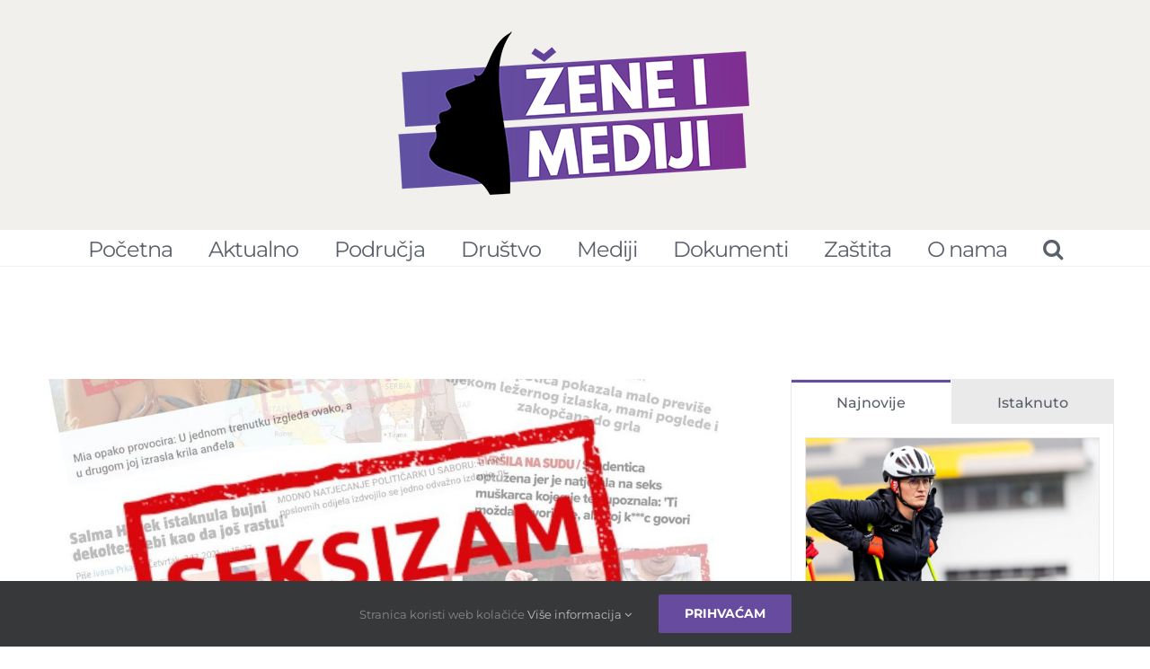

--- FILE ---
content_type: text/html; charset=UTF-8
request_url: https://www.zeneimediji.hr/seksizam-nas-svagdasnji-dosad-objavio-preko-1000-primjera-seksizma-55-najproblematicnijih-prijavljeno-nadleznima/
body_size: 19703
content:
<!DOCTYPE html>
<html class="avada-html-layout-wide avada-html-has-sticky-footer" dir="ltr" lang="hr" prefix="og: https://ogp.me/ns#" prefix="og: http://ogp.me/ns# fb: http://ogp.me/ns/fb#">
<head>
	<meta http-equiv="X-UA-Compatible" content="IE=edge" />
	<meta http-equiv="Content-Type" content="text/html; charset=utf-8"/>
	<meta name="viewport" content="width=device-width, initial-scale=1" />
	<title>Seksizam naš svagdašnji dosad objavio preko 1000 primjera seksizma – 55 najproblematičnijih prijavljeno nadležnima - Žene i mediji</title>

		<!-- All in One SEO 4.6.1.1 - aioseo.com -->
		<meta name="description" content="Seksizam naš svagdašnji stranica je na društvenim mrežama Facebook i Instagram na kojima se gotovo svakodnevno objavljuju primjeri seksizma i homo/bi/transfobije iz medijskih članaka, oglašivačkih kampanja i izjava osoba na pozicijama moći. Stranicu od 2017. godine vodi Centar za građanske inicijative Poreč, a otad broji više od 1000 objavljenih primjera, dok je 55 najgorih prijavljeno" />
		<meta name="robots" content="max-image-preview:large" />
		<link rel="canonical" href="https://www.zeneimediji.hr/seksizam-nas-svagdasnji-dosad-objavio-preko-1000-primjera-seksizma-55-najproblematicnijih-prijavljeno-nadleznima/" />
		<meta name="generator" content="All in One SEO (AIOSEO) 4.6.1.1" />
		<meta property="og:locale" content="hr_HR" />
		<meta property="og:site_name" content="Žene i mediji -" />
		<meta property="og:type" content="article" />
		<meta property="og:title" content="Seksizam naš svagdašnji dosad objavio preko 1000 primjera seksizma – 55 najproblematičnijih prijavljeno nadležnima - Žene i mediji" />
		<meta property="og:description" content="Seksizam naš svagdašnji stranica je na društvenim mrežama Facebook i Instagram na kojima se gotovo svakodnevno objavljuju primjeri seksizma i homo/bi/transfobije iz medijskih članaka, oglašivačkih kampanja i izjava osoba na pozicijama moći. Stranicu od 2017. godine vodi Centar za građanske inicijative Poreč, a otad broji više od 1000 objavljenih primjera, dok je 55 najgorih prijavljeno" />
		<meta property="og:url" content="https://www.zeneimediji.hr/seksizam-nas-svagdasnji-dosad-objavio-preko-1000-primjera-seksizma-55-najproblematicnijih-prijavljeno-nadleznima/" />
		<meta property="article:published_time" content="2022-11-22T14:22:03+00:00" />
		<meta property="article:modified_time" content="2022-11-22T14:24:00+00:00" />
		<meta name="twitter:card" content="summary_large_image" />
		<meta name="twitter:title" content="Seksizam naš svagdašnji dosad objavio preko 1000 primjera seksizma – 55 najproblematičnijih prijavljeno nadležnima - Žene i mediji" />
		<meta name="twitter:description" content="Seksizam naš svagdašnji stranica je na društvenim mrežama Facebook i Instagram na kojima se gotovo svakodnevno objavljuju primjeri seksizma i homo/bi/transfobije iz medijskih članaka, oglašivačkih kampanja i izjava osoba na pozicijama moći. Stranicu od 2017. godine vodi Centar za građanske inicijative Poreč, a otad broji više od 1000 objavljenih primjera, dok je 55 najgorih prijavljeno" />
		<script type="application/ld+json" class="aioseo-schema">
			{"@context":"https:\/\/schema.org","@graph":[{"@type":"BlogPosting","@id":"https:\/\/www.zeneimediji.hr\/seksizam-nas-svagdasnji-dosad-objavio-preko-1000-primjera-seksizma-55-najproblematicnijih-prijavljeno-nadleznima\/#blogposting","name":"Seksizam na\u0161 svagda\u0161nji dosad objavio preko 1000 primjera seksizma \u2013 55 najproblemati\u010dnijih prijavljeno nadle\u017enima - \u017dene i mediji","headline":"Seksizam na\u0161 svagda\u0161nji dosad objavio preko 1000 primjera seksizma &#8211;  55 najproblemati\u010dnijih prijavljeno nadle\u017enima","author":{"@id":"https:\/\/www.zeneimediji.hr\/author\/tonkica\/#author"},"publisher":{"@id":"https:\/\/www.zeneimediji.hr\/#organization"},"image":{"@type":"ImageObject","url":"https:\/\/www.zeneimediji.hr\/wp-content\/uploads\/2022\/11\/Seksizam-nas-svagdasnji-e1669059191400.jpg","width":1069,"height":602},"datePublished":"2022-11-22T15:22:03+01:00","dateModified":"2022-11-22T15:24:00+01:00","inLanguage":"hr","mainEntityOfPage":{"@id":"https:\/\/www.zeneimediji.hr\/seksizam-nas-svagdasnji-dosad-objavio-preko-1000-primjera-seksizma-55-najproblematicnijih-prijavljeno-nadleznima\/#webpage"},"isPartOf":{"@id":"https:\/\/www.zeneimediji.hr\/seksizam-nas-svagdasnji-dosad-objavio-preko-1000-primjera-seksizma-55-najproblematicnijih-prijavljeno-nadleznima\/#webpage"},"articleSection":"Prikaz \u017eene"},{"@type":"BreadcrumbList","@id":"https:\/\/www.zeneimediji.hr\/seksizam-nas-svagdasnji-dosad-objavio-preko-1000-primjera-seksizma-55-najproblematicnijih-prijavljeno-nadleznima\/#breadcrumblist","itemListElement":[{"@type":"ListItem","@id":"https:\/\/www.zeneimediji.hr\/#listItem","position":1,"name":"Home","item":"https:\/\/www.zeneimediji.hr\/","nextItem":"https:\/\/www.zeneimediji.hr\/seksizam-nas-svagdasnji-dosad-objavio-preko-1000-primjera-seksizma-55-najproblematicnijih-prijavljeno-nadleznima\/#listItem"},{"@type":"ListItem","@id":"https:\/\/www.zeneimediji.hr\/seksizam-nas-svagdasnji-dosad-objavio-preko-1000-primjera-seksizma-55-najproblematicnijih-prijavljeno-nadleznima\/#listItem","position":2,"name":"Seksizam na\u0161 svagda\u0161nji dosad objavio preko 1000 primjera seksizma -  55 najproblemati\u010dnijih prijavljeno nadle\u017enima","previousItem":"https:\/\/www.zeneimediji.hr\/#listItem"}]},{"@type":"Organization","@id":"https:\/\/www.zeneimediji.hr\/#organization","name":"\u017dene i mediji","url":"https:\/\/www.zeneimediji.hr\/"},{"@type":"Person","@id":"https:\/\/www.zeneimediji.hr\/author\/tonkica\/#author","url":"https:\/\/www.zeneimediji.hr\/author\/tonkica\/","name":"Antonija Dujmovi\u0107","image":{"@type":"ImageObject","@id":"https:\/\/www.zeneimediji.hr\/seksizam-nas-svagdasnji-dosad-objavio-preko-1000-primjera-seksizma-55-najproblematicnijih-prijavljeno-nadleznima\/#authorImage","url":"https:\/\/secure.gravatar.com\/avatar\/334da575806e7020e5c9f54c9d258fcc?s=96&d=mm&r=g","width":96,"height":96,"caption":"Antonija Dujmovi\u0107"}},{"@type":"WebPage","@id":"https:\/\/www.zeneimediji.hr\/seksizam-nas-svagdasnji-dosad-objavio-preko-1000-primjera-seksizma-55-najproblematicnijih-prijavljeno-nadleznima\/#webpage","url":"https:\/\/www.zeneimediji.hr\/seksizam-nas-svagdasnji-dosad-objavio-preko-1000-primjera-seksizma-55-najproblematicnijih-prijavljeno-nadleznima\/","name":"Seksizam na\u0161 svagda\u0161nji dosad objavio preko 1000 primjera seksizma \u2013 55 najproblemati\u010dnijih prijavljeno nadle\u017enima - \u017dene i mediji","description":"Seksizam na\u0161 svagda\u0161nji stranica je na dru\u0161tvenim mre\u017eama Facebook i Instagram na kojima se gotovo svakodnevno objavljuju primjeri seksizma i homo\/bi\/transfobije iz medijskih \u010dlanaka, ogla\u0161iva\u010dkih kampanja i izjava osoba na pozicijama mo\u0107i. Stranicu od 2017. godine vodi Centar za gra\u0111anske inicijative Pore\u010d, a otad broji vi\u0161e od 1000 objavljenih primjera, dok je 55 najgorih prijavljeno","inLanguage":"hr","isPartOf":{"@id":"https:\/\/www.zeneimediji.hr\/#website"},"breadcrumb":{"@id":"https:\/\/www.zeneimediji.hr\/seksizam-nas-svagdasnji-dosad-objavio-preko-1000-primjera-seksizma-55-najproblematicnijih-prijavljeno-nadleznima\/#breadcrumblist"},"author":{"@id":"https:\/\/www.zeneimediji.hr\/author\/tonkica\/#author"},"creator":{"@id":"https:\/\/www.zeneimediji.hr\/author\/tonkica\/#author"},"image":{"@type":"ImageObject","url":"https:\/\/www.zeneimediji.hr\/wp-content\/uploads\/2022\/11\/Seksizam-nas-svagdasnji-e1669059191400.jpg","@id":"https:\/\/www.zeneimediji.hr\/seksizam-nas-svagdasnji-dosad-objavio-preko-1000-primjera-seksizma-55-najproblematicnijih-prijavljeno-nadleznima\/#mainImage","width":1069,"height":602},"primaryImageOfPage":{"@id":"https:\/\/www.zeneimediji.hr\/seksizam-nas-svagdasnji-dosad-objavio-preko-1000-primjera-seksizma-55-najproblematicnijih-prijavljeno-nadleznima\/#mainImage"},"datePublished":"2022-11-22T15:22:03+01:00","dateModified":"2022-11-22T15:24:00+01:00"},{"@type":"WebSite","@id":"https:\/\/www.zeneimediji.hr\/#website","url":"https:\/\/www.zeneimediji.hr\/","name":"\u017dene i mediji","inLanguage":"hr","publisher":{"@id":"https:\/\/www.zeneimediji.hr\/#organization"}}]}
		</script>
		<!-- All in One SEO -->

<link rel="alternate" type="application/rss+xml" title="Žene i mediji &raquo; Kanal" href="https://www.zeneimediji.hr/feed/" />
<link rel="alternate" type="application/rss+xml" title="Žene i mediji &raquo; Kanal komentara" href="https://www.zeneimediji.hr/comments/feed/" />
					<link rel="shortcut icon" href="https://www.zeneimediji.hr/wp-content/uploads/2019/02/Logo-osnovni.png" type="image/x-icon" />
		
		
		
		
				<link rel="alternate" type="application/rss+xml" title="Žene i mediji &raquo; Seksizam naš svagdašnji dosad objavio preko 1000 primjera seksizma &#8211;  55 najproblematičnijih prijavljeno nadležnima Kanal komentara" href="https://www.zeneimediji.hr/seksizam-nas-svagdasnji-dosad-objavio-preko-1000-primjera-seksizma-55-najproblematicnijih-prijavljeno-nadleznima/feed/" />

		<meta property="og:title" content="Seksizam naš svagdašnji dosad objavio preko 1000 primjera seksizma -  55 najproblematičnijih prijavljeno nadležnima"/>
		<meta property="og:type" content="article"/>
		<meta property="og:url" content="https://www.zeneimediji.hr/seksizam-nas-svagdasnji-dosad-objavio-preko-1000-primjera-seksizma-55-najproblematicnijih-prijavljeno-nadleznima/"/>
		<meta property="og:site_name" content="Žene i mediji"/>
		<meta property="og:description" content="Seksizam naš svagdašnji stranica je na društvenim mrežama Facebook i Instagram na kojima se gotovo svakodnevno objavljuju primjeri seksizma i homo/bi/transfobije iz medijskih članaka, oglašivačkih kampanja i izjava osoba na pozicijama moći. Stranicu od 2017. godine vodi Centar za građanske inicijative Poreč, a otad broji više od 1000 objavljenih primjera, dok je 55 najgorih prijavljeno"/>

									<meta property="og:image" content="https://www.zeneimediji.hr/wp-content/uploads/2022/11/Seksizam-nas-svagdasnji-e1669059191400.jpg"/>
									<!-- This site uses the Google Analytics by MonsterInsights plugin v9.10.0 - Using Analytics tracking - https://www.monsterinsights.com/ -->
							<script src="//www.googletagmanager.com/gtag/js?id=G-ZCP1JX4NX0"  data-cfasync="false" data-wpfc-render="false" type="text/javascript" async></script>
			<script data-cfasync="false" data-wpfc-render="false" type="text/javascript">
				var mi_version = '9.10.0';
				var mi_track_user = true;
				var mi_no_track_reason = '';
								var MonsterInsightsDefaultLocations = {"page_location":"https:\/\/www.zeneimediji.hr\/seksizam-nas-svagdasnji-dosad-objavio-preko-1000-primjera-seksizma-55-najproblematicnijih-prijavljeno-nadleznima\/"};
								if ( typeof MonsterInsightsPrivacyGuardFilter === 'function' ) {
					var MonsterInsightsLocations = (typeof MonsterInsightsExcludeQuery === 'object') ? MonsterInsightsPrivacyGuardFilter( MonsterInsightsExcludeQuery ) : MonsterInsightsPrivacyGuardFilter( MonsterInsightsDefaultLocations );
				} else {
					var MonsterInsightsLocations = (typeof MonsterInsightsExcludeQuery === 'object') ? MonsterInsightsExcludeQuery : MonsterInsightsDefaultLocations;
				}

								var disableStrs = [
										'ga-disable-G-ZCP1JX4NX0',
									];

				/* Function to detect opted out users */
				function __gtagTrackerIsOptedOut() {
					for (var index = 0; index < disableStrs.length; index++) {
						if (document.cookie.indexOf(disableStrs[index] + '=true') > -1) {
							return true;
						}
					}

					return false;
				}

				/* Disable tracking if the opt-out cookie exists. */
				if (__gtagTrackerIsOptedOut()) {
					for (var index = 0; index < disableStrs.length; index++) {
						window[disableStrs[index]] = true;
					}
				}

				/* Opt-out function */
				function __gtagTrackerOptout() {
					for (var index = 0; index < disableStrs.length; index++) {
						document.cookie = disableStrs[index] + '=true; expires=Thu, 31 Dec 2099 23:59:59 UTC; path=/';
						window[disableStrs[index]] = true;
					}
				}

				if ('undefined' === typeof gaOptout) {
					function gaOptout() {
						__gtagTrackerOptout();
					}
				}
								window.dataLayer = window.dataLayer || [];

				window.MonsterInsightsDualTracker = {
					helpers: {},
					trackers: {},
				};
				if (mi_track_user) {
					function __gtagDataLayer() {
						dataLayer.push(arguments);
					}

					function __gtagTracker(type, name, parameters) {
						if (!parameters) {
							parameters = {};
						}

						if (parameters.send_to) {
							__gtagDataLayer.apply(null, arguments);
							return;
						}

						if (type === 'event') {
														parameters.send_to = monsterinsights_frontend.v4_id;
							var hookName = name;
							if (typeof parameters['event_category'] !== 'undefined') {
								hookName = parameters['event_category'] + ':' + name;
							}

							if (typeof MonsterInsightsDualTracker.trackers[hookName] !== 'undefined') {
								MonsterInsightsDualTracker.trackers[hookName](parameters);
							} else {
								__gtagDataLayer('event', name, parameters);
							}
							
						} else {
							__gtagDataLayer.apply(null, arguments);
						}
					}

					__gtagTracker('js', new Date());
					__gtagTracker('set', {
						'developer_id.dZGIzZG': true,
											});
					if ( MonsterInsightsLocations.page_location ) {
						__gtagTracker('set', MonsterInsightsLocations);
					}
										__gtagTracker('config', 'G-ZCP1JX4NX0', {"forceSSL":"true","link_attribution":"true"} );
										window.gtag = __gtagTracker;										(function () {
						/* https://developers.google.com/analytics/devguides/collection/analyticsjs/ */
						/* ga and __gaTracker compatibility shim. */
						var noopfn = function () {
							return null;
						};
						var newtracker = function () {
							return new Tracker();
						};
						var Tracker = function () {
							return null;
						};
						var p = Tracker.prototype;
						p.get = noopfn;
						p.set = noopfn;
						p.send = function () {
							var args = Array.prototype.slice.call(arguments);
							args.unshift('send');
							__gaTracker.apply(null, args);
						};
						var __gaTracker = function () {
							var len = arguments.length;
							if (len === 0) {
								return;
							}
							var f = arguments[len - 1];
							if (typeof f !== 'object' || f === null || typeof f.hitCallback !== 'function') {
								if ('send' === arguments[0]) {
									var hitConverted, hitObject = false, action;
									if ('event' === arguments[1]) {
										if ('undefined' !== typeof arguments[3]) {
											hitObject = {
												'eventAction': arguments[3],
												'eventCategory': arguments[2],
												'eventLabel': arguments[4],
												'value': arguments[5] ? arguments[5] : 1,
											}
										}
									}
									if ('pageview' === arguments[1]) {
										if ('undefined' !== typeof arguments[2]) {
											hitObject = {
												'eventAction': 'page_view',
												'page_path': arguments[2],
											}
										}
									}
									if (typeof arguments[2] === 'object') {
										hitObject = arguments[2];
									}
									if (typeof arguments[5] === 'object') {
										Object.assign(hitObject, arguments[5]);
									}
									if ('undefined' !== typeof arguments[1].hitType) {
										hitObject = arguments[1];
										if ('pageview' === hitObject.hitType) {
											hitObject.eventAction = 'page_view';
										}
									}
									if (hitObject) {
										action = 'timing' === arguments[1].hitType ? 'timing_complete' : hitObject.eventAction;
										hitConverted = mapArgs(hitObject);
										__gtagTracker('event', action, hitConverted);
									}
								}
								return;
							}

							function mapArgs(args) {
								var arg, hit = {};
								var gaMap = {
									'eventCategory': 'event_category',
									'eventAction': 'event_action',
									'eventLabel': 'event_label',
									'eventValue': 'event_value',
									'nonInteraction': 'non_interaction',
									'timingCategory': 'event_category',
									'timingVar': 'name',
									'timingValue': 'value',
									'timingLabel': 'event_label',
									'page': 'page_path',
									'location': 'page_location',
									'title': 'page_title',
									'referrer' : 'page_referrer',
								};
								for (arg in args) {
																		if (!(!args.hasOwnProperty(arg) || !gaMap.hasOwnProperty(arg))) {
										hit[gaMap[arg]] = args[arg];
									} else {
										hit[arg] = args[arg];
									}
								}
								return hit;
							}

							try {
								f.hitCallback();
							} catch (ex) {
							}
						};
						__gaTracker.create = newtracker;
						__gaTracker.getByName = newtracker;
						__gaTracker.getAll = function () {
							return [];
						};
						__gaTracker.remove = noopfn;
						__gaTracker.loaded = true;
						window['__gaTracker'] = __gaTracker;
					})();
									} else {
										console.log("");
					(function () {
						function __gtagTracker() {
							return null;
						}

						window['__gtagTracker'] = __gtagTracker;
						window['gtag'] = __gtagTracker;
					})();
									}
			</script>
							<!-- / Google Analytics by MonsterInsights -->
		<script type="text/javascript">
window._wpemojiSettings = {"baseUrl":"https:\/\/s.w.org\/images\/core\/emoji\/14.0.0\/72x72\/","ext":".png","svgUrl":"https:\/\/s.w.org\/images\/core\/emoji\/14.0.0\/svg\/","svgExt":".svg","source":{"concatemoji":"https:\/\/www.zeneimediji.hr\/wp-includes\/js\/wp-emoji-release.min.js?ver=6.2.8"}};
/*! This file is auto-generated */
!function(e,a,t){var n,r,o,i=a.createElement("canvas"),p=i.getContext&&i.getContext("2d");function s(e,t){p.clearRect(0,0,i.width,i.height),p.fillText(e,0,0);e=i.toDataURL();return p.clearRect(0,0,i.width,i.height),p.fillText(t,0,0),e===i.toDataURL()}function c(e){var t=a.createElement("script");t.src=e,t.defer=t.type="text/javascript",a.getElementsByTagName("head")[0].appendChild(t)}for(o=Array("flag","emoji"),t.supports={everything:!0,everythingExceptFlag:!0},r=0;r<o.length;r++)t.supports[o[r]]=function(e){if(p&&p.fillText)switch(p.textBaseline="top",p.font="600 32px Arial",e){case"flag":return s("\ud83c\udff3\ufe0f\u200d\u26a7\ufe0f","\ud83c\udff3\ufe0f\u200b\u26a7\ufe0f")?!1:!s("\ud83c\uddfa\ud83c\uddf3","\ud83c\uddfa\u200b\ud83c\uddf3")&&!s("\ud83c\udff4\udb40\udc67\udb40\udc62\udb40\udc65\udb40\udc6e\udb40\udc67\udb40\udc7f","\ud83c\udff4\u200b\udb40\udc67\u200b\udb40\udc62\u200b\udb40\udc65\u200b\udb40\udc6e\u200b\udb40\udc67\u200b\udb40\udc7f");case"emoji":return!s("\ud83e\udef1\ud83c\udffb\u200d\ud83e\udef2\ud83c\udfff","\ud83e\udef1\ud83c\udffb\u200b\ud83e\udef2\ud83c\udfff")}return!1}(o[r]),t.supports.everything=t.supports.everything&&t.supports[o[r]],"flag"!==o[r]&&(t.supports.everythingExceptFlag=t.supports.everythingExceptFlag&&t.supports[o[r]]);t.supports.everythingExceptFlag=t.supports.everythingExceptFlag&&!t.supports.flag,t.DOMReady=!1,t.readyCallback=function(){t.DOMReady=!0},t.supports.everything||(n=function(){t.readyCallback()},a.addEventListener?(a.addEventListener("DOMContentLoaded",n,!1),e.addEventListener("load",n,!1)):(e.attachEvent("onload",n),a.attachEvent("onreadystatechange",function(){"complete"===a.readyState&&t.readyCallback()})),(e=t.source||{}).concatemoji?c(e.concatemoji):e.wpemoji&&e.twemoji&&(c(e.twemoji),c(e.wpemoji)))}(window,document,window._wpemojiSettings);
</script>
<style type="text/css">
img.wp-smiley,
img.emoji {
	display: inline !important;
	border: none !important;
	box-shadow: none !important;
	height: 1em !important;
	width: 1em !important;
	margin: 0 0.07em !important;
	vertical-align: -0.1em !important;
	background: none !important;
	padding: 0 !important;
}
</style>
	<link rel='stylesheet' id='classic-theme-styles-css' href='https://www.zeneimediji.hr/wp-includes/css/classic-themes.min.css?ver=6.2.8' type='text/css' media='all' />
<style id='global-styles-inline-css' type='text/css'>
body{--wp--preset--color--black: #000000;--wp--preset--color--cyan-bluish-gray: #abb8c3;--wp--preset--color--white: #ffffff;--wp--preset--color--pale-pink: #f78da7;--wp--preset--color--vivid-red: #cf2e2e;--wp--preset--color--luminous-vivid-orange: #ff6900;--wp--preset--color--luminous-vivid-amber: #fcb900;--wp--preset--color--light-green-cyan: #7bdcb5;--wp--preset--color--vivid-green-cyan: #00d084;--wp--preset--color--pale-cyan-blue: #8ed1fc;--wp--preset--color--vivid-cyan-blue: #0693e3;--wp--preset--color--vivid-purple: #9b51e0;--wp--preset--gradient--vivid-cyan-blue-to-vivid-purple: linear-gradient(135deg,rgba(6,147,227,1) 0%,rgb(155,81,224) 100%);--wp--preset--gradient--light-green-cyan-to-vivid-green-cyan: linear-gradient(135deg,rgb(122,220,180) 0%,rgb(0,208,130) 100%);--wp--preset--gradient--luminous-vivid-amber-to-luminous-vivid-orange: linear-gradient(135deg,rgba(252,185,0,1) 0%,rgba(255,105,0,1) 100%);--wp--preset--gradient--luminous-vivid-orange-to-vivid-red: linear-gradient(135deg,rgba(255,105,0,1) 0%,rgb(207,46,46) 100%);--wp--preset--gradient--very-light-gray-to-cyan-bluish-gray: linear-gradient(135deg,rgb(238,238,238) 0%,rgb(169,184,195) 100%);--wp--preset--gradient--cool-to-warm-spectrum: linear-gradient(135deg,rgb(74,234,220) 0%,rgb(151,120,209) 20%,rgb(207,42,186) 40%,rgb(238,44,130) 60%,rgb(251,105,98) 80%,rgb(254,248,76) 100%);--wp--preset--gradient--blush-light-purple: linear-gradient(135deg,rgb(255,206,236) 0%,rgb(152,150,240) 100%);--wp--preset--gradient--blush-bordeaux: linear-gradient(135deg,rgb(254,205,165) 0%,rgb(254,45,45) 50%,rgb(107,0,62) 100%);--wp--preset--gradient--luminous-dusk: linear-gradient(135deg,rgb(255,203,112) 0%,rgb(199,81,192) 50%,rgb(65,88,208) 100%);--wp--preset--gradient--pale-ocean: linear-gradient(135deg,rgb(255,245,203) 0%,rgb(182,227,212) 50%,rgb(51,167,181) 100%);--wp--preset--gradient--electric-grass: linear-gradient(135deg,rgb(202,248,128) 0%,rgb(113,206,126) 100%);--wp--preset--gradient--midnight: linear-gradient(135deg,rgb(2,3,129) 0%,rgb(40,116,252) 100%);--wp--preset--duotone--dark-grayscale: url('#wp-duotone-dark-grayscale');--wp--preset--duotone--grayscale: url('#wp-duotone-grayscale');--wp--preset--duotone--purple-yellow: url('#wp-duotone-purple-yellow');--wp--preset--duotone--blue-red: url('#wp-duotone-blue-red');--wp--preset--duotone--midnight: url('#wp-duotone-midnight');--wp--preset--duotone--magenta-yellow: url('#wp-duotone-magenta-yellow');--wp--preset--duotone--purple-green: url('#wp-duotone-purple-green');--wp--preset--duotone--blue-orange: url('#wp-duotone-blue-orange');--wp--preset--font-size--small: 13px;--wp--preset--font-size--medium: 20px;--wp--preset--font-size--large: 36px;--wp--preset--font-size--x-large: 42px;--wp--preset--spacing--20: 0.44rem;--wp--preset--spacing--30: 0.67rem;--wp--preset--spacing--40: 1rem;--wp--preset--spacing--50: 1.5rem;--wp--preset--spacing--60: 2.25rem;--wp--preset--spacing--70: 3.38rem;--wp--preset--spacing--80: 5.06rem;--wp--preset--shadow--natural: 6px 6px 9px rgba(0, 0, 0, 0.2);--wp--preset--shadow--deep: 12px 12px 50px rgba(0, 0, 0, 0.4);--wp--preset--shadow--sharp: 6px 6px 0px rgba(0, 0, 0, 0.2);--wp--preset--shadow--outlined: 6px 6px 0px -3px rgba(255, 255, 255, 1), 6px 6px rgba(0, 0, 0, 1);--wp--preset--shadow--crisp: 6px 6px 0px rgba(0, 0, 0, 1);}:where(.is-layout-flex){gap: 0.5em;}body .is-layout-flow > .alignleft{float: left;margin-inline-start: 0;margin-inline-end: 2em;}body .is-layout-flow > .alignright{float: right;margin-inline-start: 2em;margin-inline-end: 0;}body .is-layout-flow > .aligncenter{margin-left: auto !important;margin-right: auto !important;}body .is-layout-constrained > .alignleft{float: left;margin-inline-start: 0;margin-inline-end: 2em;}body .is-layout-constrained > .alignright{float: right;margin-inline-start: 2em;margin-inline-end: 0;}body .is-layout-constrained > .aligncenter{margin-left: auto !important;margin-right: auto !important;}body .is-layout-constrained > :where(:not(.alignleft):not(.alignright):not(.alignfull)){max-width: var(--wp--style--global--content-size);margin-left: auto !important;margin-right: auto !important;}body .is-layout-constrained > .alignwide{max-width: var(--wp--style--global--wide-size);}body .is-layout-flex{display: flex;}body .is-layout-flex{flex-wrap: wrap;align-items: center;}body .is-layout-flex > *{margin: 0;}:where(.wp-block-columns.is-layout-flex){gap: 2em;}.has-black-color{color: var(--wp--preset--color--black) !important;}.has-cyan-bluish-gray-color{color: var(--wp--preset--color--cyan-bluish-gray) !important;}.has-white-color{color: var(--wp--preset--color--white) !important;}.has-pale-pink-color{color: var(--wp--preset--color--pale-pink) !important;}.has-vivid-red-color{color: var(--wp--preset--color--vivid-red) !important;}.has-luminous-vivid-orange-color{color: var(--wp--preset--color--luminous-vivid-orange) !important;}.has-luminous-vivid-amber-color{color: var(--wp--preset--color--luminous-vivid-amber) !important;}.has-light-green-cyan-color{color: var(--wp--preset--color--light-green-cyan) !important;}.has-vivid-green-cyan-color{color: var(--wp--preset--color--vivid-green-cyan) !important;}.has-pale-cyan-blue-color{color: var(--wp--preset--color--pale-cyan-blue) !important;}.has-vivid-cyan-blue-color{color: var(--wp--preset--color--vivid-cyan-blue) !important;}.has-vivid-purple-color{color: var(--wp--preset--color--vivid-purple) !important;}.has-black-background-color{background-color: var(--wp--preset--color--black) !important;}.has-cyan-bluish-gray-background-color{background-color: var(--wp--preset--color--cyan-bluish-gray) !important;}.has-white-background-color{background-color: var(--wp--preset--color--white) !important;}.has-pale-pink-background-color{background-color: var(--wp--preset--color--pale-pink) !important;}.has-vivid-red-background-color{background-color: var(--wp--preset--color--vivid-red) !important;}.has-luminous-vivid-orange-background-color{background-color: var(--wp--preset--color--luminous-vivid-orange) !important;}.has-luminous-vivid-amber-background-color{background-color: var(--wp--preset--color--luminous-vivid-amber) !important;}.has-light-green-cyan-background-color{background-color: var(--wp--preset--color--light-green-cyan) !important;}.has-vivid-green-cyan-background-color{background-color: var(--wp--preset--color--vivid-green-cyan) !important;}.has-pale-cyan-blue-background-color{background-color: var(--wp--preset--color--pale-cyan-blue) !important;}.has-vivid-cyan-blue-background-color{background-color: var(--wp--preset--color--vivid-cyan-blue) !important;}.has-vivid-purple-background-color{background-color: var(--wp--preset--color--vivid-purple) !important;}.has-black-border-color{border-color: var(--wp--preset--color--black) !important;}.has-cyan-bluish-gray-border-color{border-color: var(--wp--preset--color--cyan-bluish-gray) !important;}.has-white-border-color{border-color: var(--wp--preset--color--white) !important;}.has-pale-pink-border-color{border-color: var(--wp--preset--color--pale-pink) !important;}.has-vivid-red-border-color{border-color: var(--wp--preset--color--vivid-red) !important;}.has-luminous-vivid-orange-border-color{border-color: var(--wp--preset--color--luminous-vivid-orange) !important;}.has-luminous-vivid-amber-border-color{border-color: var(--wp--preset--color--luminous-vivid-amber) !important;}.has-light-green-cyan-border-color{border-color: var(--wp--preset--color--light-green-cyan) !important;}.has-vivid-green-cyan-border-color{border-color: var(--wp--preset--color--vivid-green-cyan) !important;}.has-pale-cyan-blue-border-color{border-color: var(--wp--preset--color--pale-cyan-blue) !important;}.has-vivid-cyan-blue-border-color{border-color: var(--wp--preset--color--vivid-cyan-blue) !important;}.has-vivid-purple-border-color{border-color: var(--wp--preset--color--vivid-purple) !important;}.has-vivid-cyan-blue-to-vivid-purple-gradient-background{background: var(--wp--preset--gradient--vivid-cyan-blue-to-vivid-purple) !important;}.has-light-green-cyan-to-vivid-green-cyan-gradient-background{background: var(--wp--preset--gradient--light-green-cyan-to-vivid-green-cyan) !important;}.has-luminous-vivid-amber-to-luminous-vivid-orange-gradient-background{background: var(--wp--preset--gradient--luminous-vivid-amber-to-luminous-vivid-orange) !important;}.has-luminous-vivid-orange-to-vivid-red-gradient-background{background: var(--wp--preset--gradient--luminous-vivid-orange-to-vivid-red) !important;}.has-very-light-gray-to-cyan-bluish-gray-gradient-background{background: var(--wp--preset--gradient--very-light-gray-to-cyan-bluish-gray) !important;}.has-cool-to-warm-spectrum-gradient-background{background: var(--wp--preset--gradient--cool-to-warm-spectrum) !important;}.has-blush-light-purple-gradient-background{background: var(--wp--preset--gradient--blush-light-purple) !important;}.has-blush-bordeaux-gradient-background{background: var(--wp--preset--gradient--blush-bordeaux) !important;}.has-luminous-dusk-gradient-background{background: var(--wp--preset--gradient--luminous-dusk) !important;}.has-pale-ocean-gradient-background{background: var(--wp--preset--gradient--pale-ocean) !important;}.has-electric-grass-gradient-background{background: var(--wp--preset--gradient--electric-grass) !important;}.has-midnight-gradient-background{background: var(--wp--preset--gradient--midnight) !important;}.has-small-font-size{font-size: var(--wp--preset--font-size--small) !important;}.has-medium-font-size{font-size: var(--wp--preset--font-size--medium) !important;}.has-large-font-size{font-size: var(--wp--preset--font-size--large) !important;}.has-x-large-font-size{font-size: var(--wp--preset--font-size--x-large) !important;}
.wp-block-navigation a:where(:not(.wp-element-button)){color: inherit;}
:where(.wp-block-columns.is-layout-flex){gap: 2em;}
.wp-block-pullquote{font-size: 1.5em;line-height: 1.6;}
</style>
<link rel='stylesheet' id='avada-stylesheet-css' href='https://www.zeneimediji.hr/wp-content/themes/Avada/assets/css/style.min.css?ver=5.8.1' type='text/css' media='all' />
<!--[if IE]>
<link rel='stylesheet' id='avada-IE-css' href='https://www.zeneimediji.hr/wp-content/themes/Avada/assets/css/ie.min.css?ver=5.8.1' type='text/css' media='all' />
<style id='avada-IE-inline-css' type='text/css'>
.avada-select-parent .select-arrow{background-color:#ffffff}
.select-arrow{background-color:#ffffff}
</style>
<![endif]-->
<link rel='stylesheet' id='fusion-dynamic-css-css' href='https://www.zeneimediji.hr/wp-content/uploads/fusion-styles/b73919a8c4ef9f8ba17ca5059dd4eceb.min.css?ver=6.2.8' type='text/css' media='all' />
<script type='text/javascript' src='https://www.zeneimediji.hr/wp-content/plugins/google-analytics-for-wordpress/assets/js/frontend-gtag.min.js?ver=9.10.0' id='monsterinsights-frontend-script-js'></script>
<script data-cfasync="false" data-wpfc-render="false" type="text/javascript" id='monsterinsights-frontend-script-js-extra'>/* <![CDATA[ */
var monsterinsights_frontend = {"js_events_tracking":"true","download_extensions":"doc,pdf,ppt,zip,xls,docx,pptx,xlsx","inbound_paths":"[{\"path\":\"\\\/go\\\/\",\"label\":\"affiliate\"},{\"path\":\"\\\/recommend\\\/\",\"label\":\"affiliate\"}]","home_url":"https:\/\/www.zeneimediji.hr","hash_tracking":"false","v4_id":"G-ZCP1JX4NX0"};/* ]]> */
</script>
<script type='text/javascript' src='https://www.zeneimediji.hr/wp-includes/js/jquery/jquery.min.js?ver=3.6.4' id='jquery-core-js'></script>
<script type='text/javascript' src='https://www.zeneimediji.hr/wp-includes/js/jquery/jquery-migrate.min.js?ver=3.4.0' id='jquery-migrate-js'></script>
<link rel="https://api.w.org/" href="https://www.zeneimediji.hr/wp-json/" /><link rel="alternate" type="application/json" href="https://www.zeneimediji.hr/wp-json/wp/v2/posts/10288" /><link rel="EditURI" type="application/rsd+xml" title="RSD" href="https://www.zeneimediji.hr/xmlrpc.php?rsd" />
<link rel="wlwmanifest" type="application/wlwmanifest+xml" href="https://www.zeneimediji.hr/wp-includes/wlwmanifest.xml" />
<link rel='shortlink' href='https://www.zeneimediji.hr/?p=10288' />
<link rel="alternate" type="application/json+oembed" href="https://www.zeneimediji.hr/wp-json/oembed/1.0/embed?url=https%3A%2F%2Fwww.zeneimediji.hr%2Fseksizam-nas-svagdasnji-dosad-objavio-preko-1000-primjera-seksizma-55-najproblematicnijih-prijavljeno-nadleznima%2F" />
<link rel="alternate" type="text/xml+oembed" href="https://www.zeneimediji.hr/wp-json/oembed/1.0/embed?url=https%3A%2F%2Fwww.zeneimediji.hr%2Fseksizam-nas-svagdasnji-dosad-objavio-preko-1000-primjera-seksizma-55-najproblematicnijih-prijavljeno-nadleznima%2F&#038;format=xml" />
<style id="wpforms-css-vars-root">
				:root {
					--wpforms-field-border-radius: 3px;
--wpforms-field-background-color: #ffffff;
--wpforms-field-border-color: rgba( 0, 0, 0, 0.25 );
--wpforms-field-text-color: rgba( 0, 0, 0, 0.7 );
--wpforms-label-color: rgba( 0, 0, 0, 0.85 );
--wpforms-label-sublabel-color: rgba( 0, 0, 0, 0.55 );
--wpforms-label-error-color: #d63637;
--wpforms-button-border-radius: 3px;
--wpforms-button-background-color: #066aab;
--wpforms-button-text-color: #ffffff;
--wpforms-field-size-input-height: 43px;
--wpforms-field-size-input-spacing: 15px;
--wpforms-field-size-font-size: 16px;
--wpforms-field-size-line-height: 19px;
--wpforms-field-size-padding-h: 14px;
--wpforms-field-size-checkbox-size: 16px;
--wpforms-field-size-sublabel-spacing: 5px;
--wpforms-field-size-icon-size: 1;
--wpforms-label-size-font-size: 16px;
--wpforms-label-size-line-height: 19px;
--wpforms-label-size-sublabel-font-size: 14px;
--wpforms-label-size-sublabel-line-height: 17px;
--wpforms-button-size-font-size: 17px;
--wpforms-button-size-height: 41px;
--wpforms-button-size-padding-h: 15px;
--wpforms-button-size-margin-top: 10px;

				}
			</style>
		
	<script type="text/javascript">
		var doc = document.documentElement;
		doc.setAttribute('data-useragent', navigator.userAgent);
	</script>

	<!-- Global site tag (gtag.js) - Google Analytics -->
<script async src="https://www.googletagmanager.com/gtag/js?id=UA-148218954-1"></script>
<script>
  window.dataLayer = window.dataLayer || [];
  function gtag(){dataLayer.push(arguments);}
  gtag('js', new Date());

  gtag('config', 'UA-148218954-1');
</script></head>

<body class="post-template-default single single-post postid-10288 single-format-standard fusion-image-hovers fusion-body ltr fusion-sticky-header no-tablet-sticky-header no-mobile-sticky-header no-mobile-slidingbar fusion-disable-outline layout-wide-mode has-sidebar fusion-top-header menu-text-align-center mobile-menu-design-classic fusion-show-pagination-text fusion-header-layout-v5 avada-responsive avada-footer-fx-sticky fusion-search-form-classic fusion-avatar-square">
	<a class="skip-link screen-reader-text" href="#content">Skip to content</a>
				<div id="wrapper" class="">
		<div id="home" style="position:relative;top:-1px;"></div>
		
			<header class="fusion-header-wrapper">
				<div class="fusion-header-v5 fusion-logo-center fusion-sticky-menu- fusion-sticky-logo- fusion-mobile-logo- fusion-sticky-menu-only fusion-header-menu-align-center fusion-mobile-menu-design-classic">
					
<div class="fusion-secondary-header">
	<div class="fusion-row">
					<div class="fusion-alignleft">
				<nav class="fusion-secondary-menu" role="navigation" aria-label="Secondary Menu"></nav>			</div>
					</div>
</div>
<div class="fusion-header-sticky-height"></div>
<div class="fusion-sticky-header-wrapper"> <!-- start fusion sticky header wrapper -->
	<div class="fusion-header">
		<div class="fusion-row">
							<div class="fusion-logo" data-margin-top="31px" data-margin-bottom="31px" data-margin-left="0px" data-margin-right="0px">
			<a class="fusion-logo-link"  href="https://www.zeneimediji.hr/" >

						<!-- standard logo -->
			<img src="https://www.zeneimediji.hr/wp-content/uploads/2019/05/Logo-osnovni.png" srcset="https://www.zeneimediji.hr/wp-content/uploads/2019/05/Logo-osnovni.png 1x" width="400" height="192" alt="Žene i mediji Logo" data-retina_logo_url="" class="fusion-standard-logo" />

			
					</a>
		</div>
										
					</div>
	</div>
	<div class="fusion-secondary-main-menu">
		<div class="fusion-row">
			<nav class="fusion-main-menu" aria-label="Main Menu"><ul id="menu-pocetne-stranice" class="fusion-menu"><li  id="menu-item-617"  class="menu-item menu-item-type-post_type menu-item-object-page menu-item-home menu-item-617"  data-item-id="617"><a  href="https://www.zeneimediji.hr/" class="fusion-bar-highlight"><span class="menu-text">Početna</span></a></li><li  id="menu-item-838"  class="menu-item menu-item-type-custom menu-item-object-custom menu-item-has-children menu-item-838 fusion-dropdown-menu"  data-item-id="838"><a  class="fusion-bar-highlight"><span class="menu-text">Aktualno</span></a><ul role="menu" class="sub-menu"><li  id="menu-item-893"  class="menu-item menu-item-type-post_type menu-item-object-page menu-item-893 fusion-dropdown-submenu" ><a  href="https://www.zeneimediji.hr/aktualno/novosti/" class="fusion-bar-highlight"><span>Novosti</span></a></li><li  id="menu-item-5037"  class="menu-item menu-item-type-post_type menu-item-object-page menu-item-5037 fusion-dropdown-submenu" ><a  href="https://www.zeneimediji.hr/drustvo/kolumne/" class="fusion-bar-highlight"><span>Kolumne</span></a></li></ul></li><li  id="menu-item-839"  class="menu-item menu-item-type-custom menu-item-object-custom menu-item-has-children menu-item-839 fusion-dropdown-menu"  data-item-id="839"><a  class="fusion-bar-highlight"><span class="menu-text">Područja</span></a><ul role="menu" class="sub-menu"><li  id="menu-item-886"  class="menu-item menu-item-type-post_type menu-item-object-page menu-item-886 fusion-dropdown-submenu" ><a  href="https://www.zeneimediji.hr/karijere/gospodarstvo/" class="fusion-bar-highlight"><span>Gospodarstvo</span></a></li><li  id="menu-item-898"  class="menu-item menu-item-type-post_type menu-item-object-page menu-item-898 fusion-dropdown-submenu" ><a  href="https://www.zeneimediji.hr/karijere/sport/" class="fusion-bar-highlight"><span>Sport</span></a></li><li  id="menu-item-895"  class="menu-item menu-item-type-post_type menu-item-object-page menu-item-895 fusion-dropdown-submenu" ><a  href="https://www.zeneimediji.hr/karijere/politika/" class="fusion-bar-highlight"><span>Politika</span></a></li><li  id="menu-item-900"  class="menu-item menu-item-type-post_type menu-item-object-page menu-item-900 fusion-dropdown-submenu" ><a  href="https://www.zeneimediji.hr/karijere/znanost/" class="fusion-bar-highlight"><span>Znanost</span></a></li><li  id="menu-item-889"  class="menu-item menu-item-type-post_type menu-item-object-page menu-item-889 fusion-dropdown-submenu" ><a  href="https://www.zeneimediji.hr/karijere/kultura/" class="fusion-bar-highlight"><span>Kultura</span></a></li></ul></li><li  id="menu-item-840"  class="menu-item menu-item-type-custom menu-item-object-custom menu-item-has-children menu-item-840 fusion-dropdown-menu"  data-item-id="840"><a  class="fusion-bar-highlight"><span class="menu-text">Društvo</span></a><ul role="menu" class="sub-menu"><li  id="menu-item-885"  class="menu-item menu-item-type-post_type menu-item-object-page menu-item-885 fusion-dropdown-submenu" ><a  href="https://www.zeneimediji.hr/drustvo/civilno-drustvo/" class="fusion-bar-highlight"><span>Civilno društvo</span></a></li><li  id="menu-item-887"  class="menu-item menu-item-type-post_type menu-item-object-page menu-item-887 fusion-dropdown-submenu" ><a  href="https://www.zeneimediji.hr/drustvo/institucije/" class="fusion-bar-highlight"><span>Institucije</span></a></li><li  id="menu-item-5063"  class="menu-item menu-item-type-post_type menu-item-object-page menu-item-5063 fusion-dropdown-submenu" ><a  href="https://www.zeneimediji.hr/drustvo/posao/" class="fusion-bar-highlight"><span>Posao</span></a></li></ul></li><li  id="menu-item-841"  class="menu-item menu-item-type-custom menu-item-object-custom menu-item-has-children menu-item-841 fusion-dropdown-menu"  data-item-id="841"><a  class="fusion-bar-highlight"><span class="menu-text">Mediji</span></a><ul role="menu" class="sub-menu"><li  id="menu-item-891"  class="menu-item menu-item-type-post_type menu-item-object-page menu-item-891 fusion-dropdown-submenu" ><a  href="https://www.zeneimediji.hr/mediji/prikaz-zene/" class="fusion-bar-highlight"><span>Prikaz žene</span></a></li><li  id="menu-item-1856"  class="menu-item menu-item-type-post_type menu-item-object-page menu-item-1856 fusion-dropdown-submenu" ><a  href="https://www.zeneimediji.hr/mediji/oglasavanje/" class="fusion-bar-highlight"><span>Oglašavanje</span></a></li><li  id="menu-item-1203"  class="menu-item menu-item-type-post_type menu-item-object-page menu-item-1203 fusion-dropdown-submenu" ><a  href="https://www.zeneimediji.hr/mediji/preporuke/" class="fusion-bar-highlight"><span>Preporuke</span></a></li><li  id="menu-item-5060"  class="menu-item menu-item-type-post_type menu-item-object-page menu-item-5060 fusion-dropdown-submenu" ><a  href="https://www.zeneimediji.hr/mediji/medijska-struka/" class="fusion-bar-highlight"><span>Medijska struka</span></a></li></ul></li><li  id="menu-item-842"  class="menu-item menu-item-type-custom menu-item-object-custom menu-item-has-children menu-item-842 fusion-dropdown-menu"  data-item-id="842"><a  class="fusion-bar-highlight"><span class="menu-text">Dokumenti</span></a><ul role="menu" class="sub-menu"><li  id="menu-item-1370"  class="menu-item menu-item-type-post_type menu-item-object-page menu-item-1370 fusion-dropdown-submenu" ><a  href="https://www.zeneimediji.hr/dokumenti/regulativa/" class="fusion-bar-highlight"><span>Regulativa</span></a></li><li  id="menu-item-1204"  class="menu-item menu-item-type-post_type menu-item-object-page menu-item-1204 fusion-dropdown-submenu" ><a  href="https://www.zeneimediji.hr/dokumenti/publikacije/" class="fusion-bar-highlight"><span>Publikacije</span></a></li></ul></li><li  id="menu-item-5040"  class="menu-item menu-item-type-custom menu-item-object-custom menu-item-has-children menu-item-5040 fusion-dropdown-menu"  data-item-id="5040"><a  class="fusion-bar-highlight"><span class="menu-text">Zaštita</span></a><ul role="menu" class="sub-menu"><li  id="menu-item-1886"  class="menu-item menu-item-type-post_type menu-item-object-page menu-item-1886 fusion-dropdown-submenu" ><a  href="https://www.zeneimediji.hr/dokumenti/mehanizmi-zastite/" class="fusion-bar-highlight"><span>Mehanizmi zaštite</span></a></li></ul></li><li  id="menu-item-1144"  class="menu-item menu-item-type-custom menu-item-object-custom menu-item-has-children menu-item-1144 fusion-dropdown-menu"  data-item-id="1144"><a  class="fusion-bar-highlight"><span class="menu-text">O nama</span></a><ul role="menu" class="sub-menu"><li  id="menu-item-1131"  class="menu-item menu-item-type-post_type menu-item-object-page menu-item-1131 fusion-dropdown-submenu" ><a  href="https://www.zeneimediji.hr/o-nama/zene-i-mediji/" class="fusion-bar-highlight"><span>Žene i mediji</span></a></li><li  id="menu-item-1134"  class="menu-item menu-item-type-post_type menu-item-object-page menu-item-1134 fusion-dropdown-submenu" ><a  href="https://www.zeneimediji.hr/o-nama/kontakt/" class="fusion-bar-highlight"><span>Kontakt</span></a></li></ul></li><li class="fusion-custom-menu-item fusion-main-menu-search"><a class="fusion-main-menu-icon fusion-bar-highlight" href="#" aria-label="Pretraživanje..." data-title="Pretraživanje..." title="Pretraživanje..."></a><div class="fusion-custom-menu-item-contents"><form role="search" class="searchform fusion-search-form" method="get" action="https://www.zeneimediji.hr/">
	<div class="fusion-search-form-content">
		<div class="fusion-search-field search-field">
			<label><span class="screen-reader-text">Search for:</span>
				<input type="text" value="" name="s" class="s" placeholder="Pretraživanje..." required aria-required="true" aria-label="Pretraživanje..."/>
			</label>
		</div>
		<div class="fusion-search-button search-button">
			<input type="submit" class="fusion-search-submit searchsubmit" value="&#xf002;" />
		</div>
	</div>
</form>
</div></li></ul></nav>
<nav class="fusion-mobile-nav-holder fusion-mobile-menu-text-align-left" aria-label="Main Menu Mobile"></nav>

					</div>
	</div>
</div> <!-- end fusion sticky header wrapper -->
				</div>
				<div class="fusion-clearfix"></div>
			</header>
					
		
		<div id="sliders-container">
					</div>
				
		
					<div class="fusion-page-title-bar fusion-page-title-bar-breadcrumbs fusion-page-title-bar-center">
	<div class="fusion-page-title-row">
		<div class="fusion-page-title-wrapper">
			<div class="fusion-page-title-captions">

				
													
			</div>

			
		</div>
	</div>
</div>
				
				<main id="main" class="clearfix " style="">
			<div class="fusion-row" style="">

<section id="content" style="float: left;">
		
					<article id="post-10288" class="post post-10288 type-post status-publish format-standard has-post-thumbnail hentry category-prikaz-zene">
						
																													<div class="fusion-flexslider flexslider fusion-flexslider-loading post-slideshow fusion-post-slideshow">
							<ul class="slides">
																									<li>
																																												<a href="https://www.zeneimediji.hr/wp-content/uploads/2022/11/Seksizam-nas-svagdasnji-e1669059191400.jpg" data-rel="iLightbox[gallery10288]" title="" data-title="Seksizam nas svagdasnji" data-caption="" aria-label="Seksizam nas svagdasnji">
													<span class="screen-reader-text">View Larger Image</span>
													<img width="1069" height="602" src="https://www.zeneimediji.hr/wp-content/uploads/2022/11/Seksizam-nas-svagdasnji-e1669059191400.jpg" class="attachment-full size-full wp-post-image" alt="" decoding="async" srcset="https://www.zeneimediji.hr/wp-content/uploads/2022/11/Seksizam-nas-svagdasnji-e1669059191400-200x113.jpg 200w, https://www.zeneimediji.hr/wp-content/uploads/2022/11/Seksizam-nas-svagdasnji-e1669059191400-400x225.jpg 400w, https://www.zeneimediji.hr/wp-content/uploads/2022/11/Seksizam-nas-svagdasnji-e1669059191400-600x338.jpg 600w, https://www.zeneimediji.hr/wp-content/uploads/2022/11/Seksizam-nas-svagdasnji-e1669059191400-800x451.jpg 800w, https://www.zeneimediji.hr/wp-content/uploads/2022/11/Seksizam-nas-svagdasnji-e1669059191400.jpg 1069w" sizes="(max-width: 800px) 100vw, 1069px" />												</a>
																														</li>

																																																																																																																																																																											</ul>
						</div>
																		
												<div class="fusion-post-title-meta-wrap">
												<h1 class="entry-title fusion-post-title">Seksizam naš svagdašnji dosad objavio preko 1000 primjera seksizma &#8211;  55 najproblematičnijih prijavljeno nadležnima</h1>									<div class="fusion-meta-info"><div class="fusion-meta-info-wrapper"><span class="vcard rich-snippet-hidden"><span class="fn"><a href="https://www.zeneimediji.hr/author/tonkica/" title="Objave od: Antonija Dujmović" rel="author">Antonija Dujmović</a></span></span><span class="updated rich-snippet-hidden">2022-11-22T15:24:00+01:00</span><span>22. studenoga 2022.</span><span class="fusion-inline-sep">|</span><a href="https://www.zeneimediji.hr/category/prikaz-zene/" rel="category tag">Prikaz žene</a><span class="fusion-inline-sep">|</span></div></div>					</div>
										<div class="post-content">
				<p>Seksizam naš svagdašnji stranica je na društvenim mrežama Facebook i Instagram na kojima se gotovo svakodnevno objavljuju primjeri seksizma i homo/bi/transfobije iz medijskih članaka, oglašivačkih kampanja i izjava osoba na pozicijama moći. Stranicu od 2017. godine vodi Centar za građanske inicijative Poreč, a otad broji više od 1000 objavljenih primjera, dok je 55 najgorih prijavljeno nadležnim institucijama koje redovito reagiraju. Medijima su izdane preporuke, upozorenja i sankcije, dok je nekoliko nacionalnih oglašivačkih kampanja uklonjeno. </p>
<p>Stranica je dosad vođena isključivo volonterski, no od 1. listopada ove godine Centar za građanske inicijative Poreč u partnerstvu s Hrvatskim novinarskim društvom i organizacijom Kvenréttindafélag Íslands ostvario je sredstva Islanda, Lihtenštajna i Norveške iz Fonda za aktivno građanstvo u okviru EGP grantova u iznosu od € 89.812,51. Ova sredstva od iznimne su važnosti za ključne probleme projekta &#8211; neprepoznavanje seksizma i njegove štetnosti, blage sankcije, normalizacija i prihvaćanje seksizma u medijima i oglašivačkoj industriji, a time i u javnosti te njegovo rijetko i sporadično prijavljivanje.</p>
<div class="video-shortcode">
<blockquote class="wp-embedded-content" data-secret="9LqdxmlLLC"><p><a href="https://www.zeneimediji.hr/seksizam-natasa-vajagic-vulgarni-i-mizogini-jezik-standard-je-u-nekim-medijima/">SEKSIZAM Nataša Vajagić: &#8216;Vulgarni i mizogini jezik standard je u nekim medijima&#8217;</a></p></blockquote>
<p><iframe class="wp-embedded-content" sandbox="allow-scripts" security="restricted" style="position: absolute; clip: rect(1px, 1px, 1px, 1px);" title="&#8220;SEKSIZAM Nataša Vajagić: &#8216;Vulgarni i mizogini jezik standard je u nekim medijima&#8217;&#8221; &#8212; Žene i mediji" src="https://www.zeneimediji.hr/seksizam-natasa-vajagic-vulgarni-i-mizogini-jezik-standard-je-u-nekim-medijima/embed/#?secret=7gkhyhWsmz#?secret=9LqdxmlLLC" data-secret="9LqdxmlLLC" width="600" height="338" frameborder="0" marginwidth="0" marginheight="0" scrolling="no"></iframe></div>
<p>Opći cilj projekta je povećati poštivanje ženskih ljudskih prava putem smanjenja pojavnosti seksizma u medijima i oglašivačkoj industriji.</p>
<p>Projektom će se omogućiti:</p>
<p>&#8211; dodatna edukacija organizacija civilnog društva koje će aktivno pratiti i prijavljivati medijske<br />
objave nadležnima<br />
&#8211; kreiranje priručnika i policy preporuka za suzbijanje seksizma<br />
&#8211; provedba medijske kampanje za osvještavanje problema i utjecaja seksizma na društvo</p>
<p>Kao rezultat navedenih aktivnosti povećat će se broj prijava seksističkog sadržaja u medijima i oglašivačkim kampanjama, educirat će se javnost o štetnom utjecaju seksizma te će se zagovarati strože kazne za medije i oglašivače koji opetovano krše zakone i produciraju seksistički sadržaj.</p>
<p>Izvor: Priopćenje &#8211; HND / Centar za građanske inicijative Poreč</p>
							</div>

																<div class="fusion-sharing-box fusion-single-sharing-box share-box">
		<h4>Podijeli objavu!</h4>
		<div class="fusion-social-networks boxed-icons"><div class="fusion-social-networks-wrapper"><a  class="fusion-social-network-icon fusion-tooltip fusion-facebook fusion-icon-facebook" style="color:#664b9f;background-color:#ffffff;border-color:#ffffff;border-radius:50%;" href="https://www.facebook.com/sharer.php?u=https%3A%2F%2Fwww.zeneimediji.hr%2Fseksizam-nas-svagdasnji-dosad-objavio-preko-1000-primjera-seksizma-55-najproblematicnijih-prijavljeno-nadleznima%2F&amp;t=Seksizam%20na%C5%A1%20svagda%C5%A1nji%20dosad%20objavio%20preko%201000%20primjera%20seksizma%20%26%238211%3B%20%2055%20najproblemati%C4%8Dnijih%20prijavljeno%20nadle%C5%BEnima" target="_blank" data-placement="top" data-title="Facebook" data-toggle="tooltip" title="Facebook"><span class="screen-reader-text">Facebook</span></a><a  class="fusion-social-network-icon fusion-tooltip fusion-twitter fusion-icon-twitter" style="color:#664b9f;background-color:#ffffff;border-color:#ffffff;border-radius:50%;" href="https://twitter.com/share?text=Seksizam%20na%C5%A1%20svagda%C5%A1nji%20dosad%20objavio%20preko%201000%20primjera%20seksizma%20%E2%80%93%20%2055%20najproblemati%C4%8Dnijih%20prijavljeno%20nadle%C5%BEnima&amp;url=https%3A%2F%2Fwww.zeneimediji.hr%2Fseksizam-nas-svagdasnji-dosad-objavio-preko-1000-primjera-seksizma-55-najproblematicnijih-prijavljeno-nadleznima%2F" target="_blank" rel="noopener noreferrer" data-placement="top" data-title="Twitter" data-toggle="tooltip" title="Twitter"><span class="screen-reader-text">Twitter</span></a><a  class="fusion-social-network-icon fusion-tooltip fusion-linkedin fusion-icon-linkedin" style="color:#664b9f;background-color:#ffffff;border-color:#ffffff;border-radius:50%;" href="https://www.linkedin.com/shareArticle?mini=true&amp;url=https://www.zeneimediji.hr/seksizam-nas-svagdasnji-dosad-objavio-preko-1000-primjera-seksizma-55-najproblematicnijih-prijavljeno-nadleznima/&amp;title=Seksizam%20na%C5%A1%20svagda%C5%A1nji%20dosad%20objavio%20preko%201000%20primjera%20seksizma%20%26%238211%3B%20%2055%20najproblemati%C4%8Dnijih%20prijavljeno%20nadle%C5%BEnima&amp;summary=Seksizam%20na%C5%A1%20svagda%C5%A1nji%20stranica%20je%20na%20dru%C5%A1tvenim%20mre%C5%BEama%20Facebook%20i%20Instagram%20na%20kojima%20se%20gotovo%20svakodnevno%20objavljuju%20primjeri%20seksizma%20i%20homo%2Fbi%2Ftransfobije%20iz%20medijskih%20%C4%8Dlanaka%2C%20ogla%C5%A1iva%C4%8Dkih%20kampanja%20i%20izjava%20osoba%20na%20pozicijama%20mo%C4%87i.%20Stranicu%20od%20201" target="_blank" rel="noopener noreferrer" data-placement="top" data-title="LinkedIn" data-toggle="tooltip" title="LinkedIn"><span class="screen-reader-text">LinkedIn</span></a><a  class="fusion-social-network-icon fusion-tooltip fusion-whatsapp fusion-icon-whatsapp fusion-last-social-icon" style="color:#664b9f;background-color:#ffffff;border-color:#ffffff;border-radius:50%;" href="https://api.whatsapp.com/send?text=https%3A%2F%2Fwww.zeneimediji.hr%2Fseksizam-nas-svagdasnji-dosad-objavio-preko-1000-primjera-seksizma-55-najproblematicnijih-prijavljeno-nadleznima%2F" target="_blank" rel="noopener noreferrer" data-placement="top" data-title="Whatsapp" data-toggle="tooltip" title="Whatsapp"><span class="screen-reader-text">Whatsapp</span></a><div class="fusion-clearfix"></div></div></div>	</div>
													<section class="related-posts single-related-posts">
				<div class="fusion-title fusion-title-size-two sep-none fusion-sep-none" style="margin-top:0px;margin-bottom:0px;">
				<h2 class="title-heading-left">
					Povezane ili slične objave				</h2>
			</div>
			
	
	
	
	
				<div class="fusion-carousel fusion-carousel-title-below-image" data-imagesize="fixed" data-metacontent="yes" data-autoplay="yes" data-touchscroll="yes" data-columns="3" data-itemmargin="20px" data-itemwidth="180" data-touchscroll="yes" data-scrollitems="1">
		<div class="fusion-carousel-positioner">
			<ul class="fusion-carousel-holder">
																							<li class="fusion-carousel-item">
						<div class="fusion-carousel-item-wrapper">
							

<div  class="fusion-image-wrapper fusion-image-size-fixed" aria-haspopup="true">
	
	
				<img src="https://www.zeneimediji.hr/wp-content/uploads/2025/06/Glas-zena-u-sportu-radionica-Crikvenica-e1751469739559-500x383.jpg" srcset="https://www.zeneimediji.hr/wp-content/uploads/2025/06/Glas-zena-u-sportu-radionica-Crikvenica-e1751469739559-500x383.jpg 1x, https://www.zeneimediji.hr/wp-content/uploads/2025/06/Glas-zena-u-sportu-radionica-Crikvenica-e1751469739559-500x383@2x.jpg 2x" width="500" height="383" alt="Hrvatski projekt “Glas žena u sportu” Međunarodni olimpijski odbor uvrstio u primjere dobre prakse na svjetskoj razini" />


		<div class="fusion-rollover">
	<div class="fusion-rollover-content">

				
				
								
								
		
				<a class="fusion-link-wrapper" href="https://www.zeneimediji.hr/hrvatski-projekt-glas-zena-u-sportu-medunarodni-olimpijski-odbor-uvrstio-u-primjere-dobre-prakse-na-svjetskoj-razini/" aria-label="Hrvatski projekt “Glas žena u sportu” Međunarodni olimpijski odbor uvrstio u primjere dobre prakse na svjetskoj razini"></a>
	</div>
</div>

	
</div>
																							<h4 class="fusion-carousel-title">
									<a class="fusion-related-posts-title-link" href="https://www.zeneimediji.hr/hrvatski-projekt-glas-zena-u-sportu-medunarodni-olimpijski-odbor-uvrstio-u-primjere-dobre-prakse-na-svjetskoj-razini/" target="_self" title="Hrvatski projekt “Glas žena u sportu” Međunarodni olimpijski odbor uvrstio u primjere dobre prakse na svjetskoj razini">Hrvatski projekt “Glas žena u sportu” Međunarodni olimpijski odbor uvrstio u primjere dobre prakse na svjetskoj razini</a>
								</h4>

								<div class="fusion-carousel-meta">
									<span class="fusion-date">2. srpnja 2025.</span>

																	</div><!-- fusion-carousel-meta -->
													</div><!-- fusion-carousel-item-wrapper -->
					</li>
																			<li class="fusion-carousel-item">
						<div class="fusion-carousel-item-wrapper">
							

<div  class="fusion-image-wrapper fusion-image-size-fixed" aria-haspopup="true">
	
	
				<img src="https://www.zeneimediji.hr/wp-content/uploads/2025/06/Mia-Bacic-Glas-zena-u-sportu-e1750671364162-500x383.jpg" srcset="https://www.zeneimediji.hr/wp-content/uploads/2025/06/Mia-Bacic-Glas-zena-u-sportu-e1750671364162-500x383.jpg 1x, https://www.zeneimediji.hr/wp-content/uploads/2025/06/Mia-Bacic-Glas-zena-u-sportu-e1750671364162-500x383@2x.jpg 2x" width="500" height="383" alt="Glas žena u sportu: Na Cresu održana radionica o zamkama interneta i društvenih mreža, rodnim stereotipima i seksizmima u medijskom praćenju ženskog sporta" />


		<div class="fusion-rollover">
	<div class="fusion-rollover-content">

				
				
								
								
		
				<a class="fusion-link-wrapper" href="https://www.zeneimediji.hr/glas-zena-u-sportu-na-cresu-odrzana-radionica-o-zamkama-interneta-i-drustvenih-mreza-rodnim-stereotipima-i-seksizmima-u-medijskom-pracenju-zenskog-sporta/" aria-label="Glas žena u sportu: Na Cresu održana radionica o zamkama interneta i društvenih mreža, rodnim stereotipima i seksizmima u medijskom praćenju ženskog sporta"></a>
	</div>
</div>

	
</div>
																							<h4 class="fusion-carousel-title">
									<a class="fusion-related-posts-title-link" href="https://www.zeneimediji.hr/glas-zena-u-sportu-na-cresu-odrzana-radionica-o-zamkama-interneta-i-drustvenih-mreza-rodnim-stereotipima-i-seksizmima-u-medijskom-pracenju-zenskog-sporta/" target="_self" title="Glas žena u sportu: Na Cresu održana radionica o zamkama interneta i društvenih mreža, rodnim stereotipima i seksizmima u medijskom praćenju ženskog sporta">Glas žena u sportu: Na Cresu održana radionica o zamkama interneta i društvenih mreža, rodnim stereotipima i seksizmima u medijskom praćenju ženskog sporta</a>
								</h4>

								<div class="fusion-carousel-meta">
									<span class="fusion-date">23. lipnja 2025.</span>

																	</div><!-- fusion-carousel-meta -->
													</div><!-- fusion-carousel-item-wrapper -->
					</li>
																			<li class="fusion-carousel-item">
						<div class="fusion-carousel-item-wrapper">
							

<div  class="fusion-image-wrapper fusion-image-size-fixed" aria-haspopup="true">
	
	
				<img src="https://www.zeneimediji.hr/wp-content/uploads/2024/07/Marilyn_Monroe_wikimedia-commons-e1720682704550-500x383.png" srcset="https://www.zeneimediji.hr/wp-content/uploads/2024/07/Marilyn_Monroe_wikimedia-commons-e1720682704550-500x383.png 1x, https://www.zeneimediji.hr/wp-content/uploads/2024/07/Marilyn_Monroe_wikimedia-commons-e1720682704550-500x383@2x.png 2x" width="500" height="383" alt="Subverzivnost bimbo djevojaka?" />


		<div class="fusion-rollover">
	<div class="fusion-rollover-content">

				
				
								
								
		
				<a class="fusion-link-wrapper" href="https://www.zeneimediji.hr/subverzivnost-bimbo-djevojaka/" aria-label="Subverzivnost bimbo djevojaka?"></a>
	</div>
</div>

	
</div>
																							<h4 class="fusion-carousel-title">
									<a class="fusion-related-posts-title-link" href="https://www.zeneimediji.hr/subverzivnost-bimbo-djevojaka/" target="_self" title="Subverzivnost bimbo djevojaka?">Subverzivnost bimbo djevojaka?</a>
								</h4>

								<div class="fusion-carousel-meta">
									<span class="fusion-date">11. srpnja 2024.</span>

																	</div><!-- fusion-carousel-meta -->
													</div><!-- fusion-carousel-item-wrapper -->
					</li>
							</ul><!-- fusion-carousel-holder -->
						
		</div><!-- fusion-carousel-positioner -->
	</div><!-- fusion-carousel -->
</section><!-- related-posts -->


																	</article>
		</section>
<aside id="sidebar" role="complementary" class="sidebar fusion-widget-area fusion-content-widget-area fusion-sidebar-right fusion-blogsidebar fusion-sticky-sidebar" style="float: right;" >
			<div class="fusion-sidebar-inner-content">
											
					<section id="text-8" class="widget widget_text">			<div class="textwidget"><div class="fusion-fullwidth fullwidth-box nonhundred-percent-fullwidth non-hundred-percent-height-scrolling"  style='background-color: rgba(255,255,255,0);background-position: center center;background-repeat: no-repeat;padding-top:0px;padding-right:0px;padding-bottom:0px;padding-left:0px;'><div class="fusion-builder-row fusion-row "><div  class="fusion-layout-column fusion_builder_column fusion_builder_column_1_1  fusion-one-full fusion-column-first fusion-column-last 1_1"  style='margin-top:0px;margin-bottom:0px;'>
					<div class="fusion-column-wrapper" style="padding: 0px 0px 0px 0px;background-position:left top;background-repeat:no-repeat;-webkit-background-size:cover;-moz-background-size:cover;-o-background-size:cover;background-size:cover;"   data-bg-url="">
						<div class="fusion-tabs fusion-tabs-1 classic horizontal-tabs icon-position-left"><style type="text/css">.fusion-tabs.fusion-tabs-1 .nav-tabs li a{border-top-color:#ebeaea;background-color:#ebeaea;}.fusion-tabs.fusion-tabs-1 .nav-tabs{background-color:#ffffff;}.fusion-tabs.fusion-tabs-1 .nav-tabs li.active a,.fusion-tabs.fusion-tabs-1 .nav-tabs li.active a:hover,.fusion-tabs.fusion-tabs-1 .nav-tabs li.active a:focus{border-right-color:#ffffff;}.fusion-tabs.fusion-tabs-1 .nav-tabs li.active a,.fusion-tabs.fusion-tabs-1 .nav-tabs li.active a:hover,.fusion-tabs.fusion-tabs-1 .nav-tabs li.active a:focus{background-color:#ffffff;}.fusion-tabs.fusion-tabs-1 .nav-tabs li a:hover{background-color:#ffffff;border-top-color:#ffffff;}.fusion-tabs.fusion-tabs-1 .tab-pane{background-color:#ffffff;}.fusion-tabs.fusion-tabs-1 .nav,.fusion-tabs.fusion-tabs-1 .nav-tabs,.fusion-tabs.fusion-tabs-1 .tab-content .tab-pane{border-color:#ebeaea;}</style><div class="nav"><ul class="nav-tabs nav-justified"><li class="active"><a class="tab-link" data-toggle="tab" id="fusion-tab-najnovije" href="#tab-249a8c5056e8b67e06d"><h4 class="fusion-tab-heading">Najnovije</h4></a></li><li><a class="tab-link" data-toggle="tab" id="fusion-tab-istaknuto" href="#tab-9f1e0af4e6b4ba9a616"><h4 class="fusion-tab-heading">Istaknuto</h4></a></li></ul></div><div class="tab-content"><div class="nav fusion-mobile-tab-nav"><ul class="nav-tabs nav-justified"><li class="active"><a class="tab-link" data-toggle="tab" id="mobile-fusion-tab-najnovije" href="#tab-249a8c5056e8b67e06d"><h4 class="fusion-tab-heading">Najnovije</h4></a></li></ul></div><div class="tab-pane fade fusion-clearfix in active" id="tab-249a8c5056e8b67e06d">

<div class="fusion-blog-shortcode fusion-blog-shortcode-1 fusion-blog-archive fusion-blog-layout-grid-wrapper fusion-blog-no fusion-blog-layout-left"><style type="text/css">.fusion-blog-shortcode-1 .fusion-blog-layout-grid .fusion-post-grid{padding:10px;}.fusion-blog-shortcode-1 .fusion-posts-container{margin-left: -10px !important; margin-right:-10px !important;}</style><div class="fusion-posts-container fusion-posts-container-no fusion-blog-rollover fusion-blog-layout-grid fusion-blog-layout-grid-1 isotope" data-pages="356" data-grid-col-space="20" style="margin: -10px -10px 0;min-height:500px;"><article id="blog-1-post-16937" class="fusion-post-grid post-16937 post type-post status-publish format-standard has-post-thumbnail hentry category-sport">
<div class="fusion-post-wrapper" style="background-color:rgba(255,255,255,0);border:1px solid #ebeaea;border-bottom-width:3px;">

			<div class="fusion-flexslider flexslider fusion-flexslider-loading fusion-post-slideshow" style="border-color:#ebeaea;">
		<ul class="slides">
			
														<li>

<div  class="fusion-image-wrapper" aria-haspopup="true">
	
	
		
					<img width="1194" height="669" src="https://www.zeneimediji.hr/wp-content/uploads/2025/11/Mihaela-Visinski-biatlon-e1763543932968.jpg" class="attachment-full size-full wp-post-image" alt="" decoding="async" loading="lazy" srcset="https://www.zeneimediji.hr/wp-content/uploads/2025/11/Mihaela-Visinski-biatlon-e1763543932968-200x112.jpg 200w, https://www.zeneimediji.hr/wp-content/uploads/2025/11/Mihaela-Visinski-biatlon-e1763543932968-400x224.jpg 400w, https://www.zeneimediji.hr/wp-content/uploads/2025/11/Mihaela-Visinski-biatlon-e1763543932968-600x336.jpg 600w, https://www.zeneimediji.hr/wp-content/uploads/2025/11/Mihaela-Visinski-biatlon-e1763543932968-800x448.jpg 800w, https://www.zeneimediji.hr/wp-content/uploads/2025/11/Mihaela-Visinski-biatlon-e1763543932968.jpg 1194w" sizes="(min-width: 2200px) 100vw, (min-width: 640px) 760px, " />
	

		<div class="fusion-rollover">
	<div class="fusion-rollover-content">

				
				
								
								
		
				<a class="fusion-link-wrapper" href="https://www.zeneimediji.hr/trenerica-biatlona-mihaela-visinski-s-troje-olimpijaca-vracamo-se-sljedece-godine-na-veliku-biatlonsku-scenu/" aria-label="Trenerica biatlona Mihaela Visinski: S troje olimpijaca vraćamo se sljedeće godine na veliku biatlonsku scenu"></a>
	</div>
</div>

	
</div>
</li>
			
			
																																																																				</ul>
	</div>
	<div class="fusion-post-content-wrapper" style="padding:30px 25px 20px 25px;"><div class="fusion-post-content post-content"><h2 class="blog-shortcode-post-title entry-title"><a href="https://www.zeneimediji.hr/trenerica-biatlona-mihaela-visinski-s-troje-olimpijaca-vracamo-se-sljedece-godine-na-veliku-biatlonsku-scenu/">Trenerica biatlona Mihaela Visinski: S troje olimpijaca vraćamo se sljedeće godine na veliku biatlonsku scenu</a></h2><p class="fusion-single-line-meta"><span class="vcard" style="display: none;"><span class="fn"><a href="https://www.zeneimediji.hr/author/tonkica/" title="Objave od: Antonija Dujmović" rel="author">Antonija Dujmović</a></span></span><span class="updated" style="display:none;">2025-11-20T08:56:57+01:00</span><span>20. studenoga 2025.</span><span class="fusion-inline-sep">|</span></p></div></div><div class="fusion-clearfix"></div></div>
</article>
<article id="blog-1-post-16925" class="fusion-post-grid post-16925 post type-post status-publish format-standard has-post-thumbnail hentry category-gospodarstvo category-posao">
<div class="fusion-post-wrapper" style="background-color:rgba(255,255,255,0);border:1px solid #ebeaea;border-bottom-width:3px;">

			<div class="fusion-flexslider flexslider fusion-flexslider-loading fusion-post-slideshow" style="border-color:#ebeaea;">
		<ul class="slides">
			
														<li>

<div  class="fusion-image-wrapper" aria-haspopup="true">
	
	
		
					<img width="1368" height="766" src="https://www.zeneimediji.hr/wp-content/uploads/2025/11/HGK-Konferencija-zene-i-tocka-e1763394013126.jpg" class="attachment-full size-full wp-post-image" alt="" decoding="async" loading="lazy" srcset="https://www.zeneimediji.hr/wp-content/uploads/2025/11/HGK-Konferencija-zene-i-tocka-e1763394013126-200x112.jpg 200w, https://www.zeneimediji.hr/wp-content/uploads/2025/11/HGK-Konferencija-zene-i-tocka-e1763394013126-400x224.jpg 400w, https://www.zeneimediji.hr/wp-content/uploads/2025/11/HGK-Konferencija-zene-i-tocka-e1763394013126-600x336.jpg 600w, https://www.zeneimediji.hr/wp-content/uploads/2025/11/HGK-Konferencija-zene-i-tocka-e1763394013126-800x448.jpg 800w, https://www.zeneimediji.hr/wp-content/uploads/2025/11/HGK-Konferencija-zene-i-tocka-e1763394013126-1200x672.jpg 1200w, https://www.zeneimediji.hr/wp-content/uploads/2025/11/HGK-Konferencija-zene-i-tocka-e1763394013126.jpg 1368w" sizes="(min-width: 2200px) 100vw, (min-width: 640px) 760px, " />
	

		<div class="fusion-rollover">
	<div class="fusion-rollover-content">

				
				
								
								
		
				<a class="fusion-link-wrapper" href="https://www.zeneimediji.hr/zene-i-tocka-jubilarni-susret-deset-godina-inspiracije-dijaloga-i-promjena/" aria-label="ŽENE I TOČKA Jubilarni susret – deset godina inspiracije, dijaloga i promjena"></a>
	</div>
</div>

	
</div>
</li>
			
			
																																																																				</ul>
	</div>
	<div class="fusion-post-content-wrapper" style="padding:30px 25px 20px 25px;"><div class="fusion-post-content post-content"><h2 class="blog-shortcode-post-title entry-title"><a href="https://www.zeneimediji.hr/zene-i-tocka-jubilarni-susret-deset-godina-inspiracije-dijaloga-i-promjena/">ŽENE I TOČKA Jubilarni susret – deset godina inspiracije, dijaloga i promjena</a></h2><p class="fusion-single-line-meta"><span class="vcard" style="display: none;"><span class="fn"><a href="https://www.zeneimediji.hr/author/tonkica/" title="Objave od: Antonija Dujmović" rel="author">Antonija Dujmović</a></span></span><span class="updated" style="display:none;">2025-11-19T11:08:52+01:00</span><span>19. studenoga 2025.</span><span class="fusion-inline-sep">|</span></p></div></div><div class="fusion-clearfix"></div></div>
</article>
<article id="blog-1-post-16932" class="fusion-post-grid post-16932 post type-post status-publish format-standard has-post-thumbnail hentry category-civilno-drustvo">
<div class="fusion-post-wrapper" style="background-color:rgba(255,255,255,0);border:1px solid #ebeaea;border-bottom-width:3px;">

			<div class="fusion-flexslider flexslider fusion-flexslider-loading fusion-post-slideshow" style="border-color:#ebeaea;">
		<ul class="slides">
			
														<li>

<div  class="fusion-image-wrapper" aria-haspopup="true">
	
	
		
					<img width="955" height="535" src="https://www.zeneimediji.hr/wp-content/uploads/2025/11/Vodotoranj_u_Vukovaru-e1763408134256.jpg" class="attachment-full size-full wp-post-image" alt="" decoding="async" loading="lazy" srcset="https://www.zeneimediji.hr/wp-content/uploads/2025/11/Vodotoranj_u_Vukovaru-e1763408134256-200x112.jpg 200w, https://www.zeneimediji.hr/wp-content/uploads/2025/11/Vodotoranj_u_Vukovaru-e1763408134256-400x224.jpg 400w, https://www.zeneimediji.hr/wp-content/uploads/2025/11/Vodotoranj_u_Vukovaru-e1763408134256-600x336.jpg 600w, https://www.zeneimediji.hr/wp-content/uploads/2025/11/Vodotoranj_u_Vukovaru-e1763408134256-800x448.jpg 800w, https://www.zeneimediji.hr/wp-content/uploads/2025/11/Vodotoranj_u_Vukovaru-e1763408134256.jpg 955w" sizes="(min-width: 2200px) 100vw, (min-width: 640px) 760px, " />
	

		<div class="fusion-rollover">
	<div class="fusion-rollover-content">

				
				
								
								
		
				<a class="fusion-link-wrapper" href="https://www.zeneimediji.hr/uoci-kolone-sjecanja-odrzan-panel-hrabrost-ima-lice-zene-posvecen-vukovarskim-braniteljicama/" aria-label="Uoči Kolone sjećanja održan panel „Hrabrost ima lice žene“, posvećen vukovarskim braniteljicama"></a>
	</div>
</div>

	
</div>
</li>
			
			
																																																																				</ul>
	</div>
	<div class="fusion-post-content-wrapper" style="padding:30px 25px 20px 25px;"><div class="fusion-post-content post-content"><h2 class="blog-shortcode-post-title entry-title"><a href="https://www.zeneimediji.hr/uoci-kolone-sjecanja-odrzan-panel-hrabrost-ima-lice-zene-posvecen-vukovarskim-braniteljicama/">Uoči Kolone sjećanja održan panel „Hrabrost ima lice žene“, posvećen vukovarskim braniteljicama</a></h2><p class="fusion-single-line-meta"><span class="vcard" style="display: none;"><span class="fn"><a href="https://www.zeneimediji.hr/author/tonkica/" title="Objave od: Antonija Dujmović" rel="author">Antonija Dujmović</a></span></span><span class="updated" style="display:none;">2025-11-17T20:52:53+01:00</span><span>17. studenoga 2025.</span><span class="fusion-inline-sep">|</span></p></div></div><div class="fusion-clearfix"></div></div>
</article>
<article id="blog-1-post-16919" class="fusion-post-grid post-16919 post type-post status-publish format-standard has-post-thumbnail hentry category-sport">
<div class="fusion-post-wrapper" style="background-color:rgba(255,255,255,0);border:1px solid #ebeaea;border-bottom-width:3px;">

			<div class="fusion-flexslider flexslider fusion-flexslider-loading fusion-post-slideshow" style="border-color:#ebeaea;">
		<ul class="slides">
			
														<li>

<div  class="fusion-image-wrapper" aria-haspopup="true">
	
	
		
					<img width="1990" height="1115" src="https://www.zeneimediji.hr/wp-content/uploads/2025/11/Renata-Sasak-i-Zdravko-Maric-Nagrada-za-zivotno-djelo-HTS-a-e1763368005601.jpg" class="attachment-full size-full wp-post-image" alt="" decoding="async" loading="lazy" srcset="https://www.zeneimediji.hr/wp-content/uploads/2025/11/Renata-Sasak-i-Zdravko-Maric-Nagrada-za-zivotno-djelo-HTS-a-e1763368005601-200x112.jpg 200w, https://www.zeneimediji.hr/wp-content/uploads/2025/11/Renata-Sasak-i-Zdravko-Maric-Nagrada-za-zivotno-djelo-HTS-a-e1763368005601-400x224.jpg 400w, https://www.zeneimediji.hr/wp-content/uploads/2025/11/Renata-Sasak-i-Zdravko-Maric-Nagrada-za-zivotno-djelo-HTS-a-e1763368005601-600x336.jpg 600w, https://www.zeneimediji.hr/wp-content/uploads/2025/11/Renata-Sasak-i-Zdravko-Maric-Nagrada-za-zivotno-djelo-HTS-a-e1763368005601-800x448.jpg 800w, https://www.zeneimediji.hr/wp-content/uploads/2025/11/Renata-Sasak-i-Zdravko-Maric-Nagrada-za-zivotno-djelo-HTS-a-e1763368005601-1200x672.jpg 1200w, https://www.zeneimediji.hr/wp-content/uploads/2025/11/Renata-Sasak-i-Zdravko-Maric-Nagrada-za-zivotno-djelo-HTS-a-e1763368005601.jpg 1990w" sizes="(min-width: 2200px) 100vw, (min-width: 640px) 760px, " />
	

		<div class="fusion-rollover">
	<div class="fusion-rollover-content">

				
				
								
								
		
				<a class="fusion-link-wrapper" href="https://www.zeneimediji.hr/proslavljena-tenisacica-renata-sasak-dobitnica-nagrade-za-zivotno-djelo-hts-a/" aria-label="Proslavljena tenisačica Renata Šašak dobitnica nagrade za životno djelo HTS-a"></a>
	</div>
</div>

	
</div>
</li>
			
			
																																																																				</ul>
	</div>
	<div class="fusion-post-content-wrapper" style="padding:30px 25px 20px 25px;"><div class="fusion-post-content post-content"><h2 class="blog-shortcode-post-title entry-title"><a href="https://www.zeneimediji.hr/proslavljena-tenisacica-renata-sasak-dobitnica-nagrade-za-zivotno-djelo-hts-a/">Proslavljena tenisačica Renata Šašak dobitnica nagrade za životno djelo HTS-a</a></h2><p class="fusion-single-line-meta"><span class="vcard" style="display: none;"><span class="fn"><a href="https://www.zeneimediji.hr/author/tonkica/" title="Objave od: Antonija Dujmović" rel="author">Antonija Dujmović</a></span></span><span class="updated" style="display:none;">2025-11-17T09:39:17+01:00</span><span>17. studenoga 2025.</span><span class="fusion-inline-sep">|</span></p></div></div><div class="fusion-clearfix"></div></div>
</article>
<article id="blog-1-post-16913" class="fusion-post-grid post-16913 post type-post status-publish format-standard has-post-thumbnail hentry category-civilno-drustvo">
<div class="fusion-post-wrapper" style="background-color:rgba(255,255,255,0);border:1px solid #ebeaea;border-bottom-width:3px;">

			<div class="fusion-flexslider flexslider fusion-flexslider-loading fusion-post-slideshow" style="border-color:#ebeaea;">
		<ul class="slides">
			
														<li>

<div  class="fusion-image-wrapper" aria-haspopup="true">
	
	
		
					<img width="746" height="418" src="https://www.zeneimediji.hr/wp-content/uploads/2025/11/Dani-Marije-Juric-Zagorke-2025-e1763236597776.jpg" class="attachment-full size-full wp-post-image" alt="" decoding="async" loading="lazy" srcset="https://www.zeneimediji.hr/wp-content/uploads/2025/11/Dani-Marije-Juric-Zagorke-2025-e1763236597776-200x112.jpg 200w, https://www.zeneimediji.hr/wp-content/uploads/2025/11/Dani-Marije-Juric-Zagorke-2025-e1763236597776-400x224.jpg 400w, https://www.zeneimediji.hr/wp-content/uploads/2025/11/Dani-Marije-Juric-Zagorke-2025-e1763236597776-600x336.jpg 600w, https://www.zeneimediji.hr/wp-content/uploads/2025/11/Dani-Marije-Juric-Zagorke-2025-e1763236597776.jpg 746w" sizes="(min-width: 2200px) 100vw, (min-width: 640px) 760px, " />
	

		<div class="fusion-rollover">
	<div class="fusion-rollover-content">

				
				
								
								
		
				<a class="fusion-link-wrapper" href="https://www.zeneimediji.hr/centar-za-zenske-studije-i-memorijalni-stan-marije-juric-zagorke-pozivaju-vas-na-19-dane-marije-juric-zagorke/" aria-label="Centar za ženske studije i Memorijalni stan Marije Jurić Zagorke pozivaju vas na 19. Dane Marije Jurić Zagorke"></a>
	</div>
</div>

	
</div>
</li>
			
			
																																																																				</ul>
	</div>
	<div class="fusion-post-content-wrapper" style="padding:30px 25px 20px 25px;"><div class="fusion-post-content post-content"><h2 class="blog-shortcode-post-title entry-title"><a href="https://www.zeneimediji.hr/centar-za-zenske-studije-i-memorijalni-stan-marije-juric-zagorke-pozivaju-vas-na-19-dane-marije-juric-zagorke/">Centar za ženske studije i Memorijalni stan Marije Jurić Zagorke pozivaju vas na 19. Dane Marije Jurić Zagorke</a></h2><p class="fusion-single-line-meta"><span class="vcard" style="display: none;"><span class="fn"><a href="https://www.zeneimediji.hr/author/tonkica/" title="Objave od: Antonija Dujmović" rel="author">Antonija Dujmović</a></span></span><span class="updated" style="display:none;">2025-11-16T19:40:16+01:00</span><span>16. studenoga 2025.</span><span class="fusion-inline-sep">|</span></p></div></div><div class="fusion-clearfix"></div></div>
</article>
<div class="fusion-clearfix"></div></div></div>

</div><div class="nav fusion-mobile-tab-nav"><ul class="nav-tabs nav-justified"><li><a class="tab-link" data-toggle="tab" id="mobile-fusion-tab-istaknuto" href="#tab-9f1e0af4e6b4ba9a616"><h4 class="fusion-tab-heading">Istaknuto</h4></a></li></ul></div><div class="tab-pane fade fusion-clearfix" id="tab-9f1e0af4e6b4ba9a616">

<div class="fusion-blog-shortcode fusion-blog-shortcode-2 fusion-blog-archive fusion-blog-layout-grid-wrapper fusion-blog-no fusion-blog-layout-left"><style type="text/css">.fusion-blog-shortcode-2 .fusion-blog-layout-grid .fusion-post-grid{padding:10px;}.fusion-blog-shortcode-2 .fusion-posts-container{margin-left: -10px !important; margin-right:-10px !important;}</style><div class="fusion-posts-container fusion-posts-container-no fusion-blog-rollover fusion-blog-layout-grid fusion-blog-layout-grid-1 isotope" data-pages="1" data-grid-col-space="20" style="margin: -10px -10px 0;min-height:500px;"><article id="blog-2-post-4493" class="fusion-post-grid post-4493 post type-post status-publish format-standard has-post-thumbnail hentry category-istaknuto category-kultura">
<div class="fusion-post-wrapper" style="background-color:rgba(255,255,255,0);border:1px solid #ebeaea;border-bottom-width:3px;">

			<div class="fusion-flexslider flexslider fusion-flexslider-loading fusion-post-slideshow" style="border-color:#ebeaea;">
		<ul class="slides">
			
														<li>

<div  class="fusion-image-wrapper" aria-haspopup="true">
	
	
		
					<img width="694" height="390" src="https://www.zeneimediji.hr/wp-content/uploads/2020/06/esvls1p3f9gi6ishodcogega7it-e1591813404247.jpg" class="attachment-full size-full wp-post-image" alt="" decoding="async" loading="lazy" srcset="https://www.zeneimediji.hr/wp-content/uploads/2020/06/esvls1p3f9gi6ishodcogega7it-e1591813404247-200x112.jpg 200w, https://www.zeneimediji.hr/wp-content/uploads/2020/06/esvls1p3f9gi6ishodcogega7it-e1591813404247-400x225.jpg 400w, https://www.zeneimediji.hr/wp-content/uploads/2020/06/esvls1p3f9gi6ishodcogega7it-e1591813404247-600x337.jpg 600w, https://www.zeneimediji.hr/wp-content/uploads/2020/06/esvls1p3f9gi6ishodcogega7it-e1591813404247.jpg 694w" sizes="(min-width: 2200px) 100vw, (min-width: 640px) 760px, " />
	

		<div class="fusion-rollover">
	<div class="fusion-rollover-content">

				
				
								
								
		
				<a class="fusion-link-wrapper" href="https://www.zeneimediji.hr/vera-zima-dobitnica-nagrade-vladimir-nazor-za-zivotno-djelo-a-dana-budisavljevic-godisnje-nagrade/" aria-label="Vera Zima dobitnica Nagrade Vladimir Nazor za životno djelo, a Dana Budisavljević godišnje nagrade"></a>
	</div>
</div>

	
</div>
</li>
			
			
																																																																				</ul>
	</div>
	<div class="fusion-post-content-wrapper" style="padding:30px 25px 20px 25px;"><div class="fusion-post-content post-content"><h2 class="blog-shortcode-post-title entry-title"><a href="https://www.zeneimediji.hr/vera-zima-dobitnica-nagrade-vladimir-nazor-za-zivotno-djelo-a-dana-budisavljevic-godisnje-nagrade/">Vera Zima dobitnica Nagrade Vladimir Nazor za životno djelo, a Dana Budisavljević godišnje nagrade</a></h2><p class="fusion-single-line-meta"><span class="vcard" style="display: none;"><span class="fn"><a href="https://www.zeneimediji.hr/author/tonkica/" title="Objave od: Antonija Dujmović" rel="author">Antonija Dujmović</a></span></span><span class="updated" style="display:none;">2020-11-19T11:41:47+01:00</span><span>10. lipnja 2020.</span><span class="fusion-inline-sep">|</span></p></div></div><div class="fusion-clearfix"></div></div>
</article>
<article id="blog-2-post-4050" class="fusion-post-grid post-4050 post type-post status-publish format-standard has-post-thumbnail hentry category-istaknuto category-znanost">
<div class="fusion-post-wrapper" style="background-color:rgba(255,255,255,0);border:1px solid #ebeaea;border-bottom-width:3px;">

			<div class="fusion-flexslider flexslider fusion-flexslider-loading fusion-post-slideshow" style="border-color:#ebeaea;">
		<ul class="slides">
			
														<li>

<div  class="fusion-image-wrapper" aria-haspopup="true">
	
	
		
					<img width="1200" height="675" src="https://www.zeneimediji.hr/wp-content/uploads/2020/03/KRP8518-2m-e1584462623242.jpg" class="attachment-full size-full wp-post-image" alt="" decoding="async" loading="lazy" srcset="https://www.zeneimediji.hr/wp-content/uploads/2020/03/KRP8518-2m-e1584462623242-200x113.jpg 200w, https://www.zeneimediji.hr/wp-content/uploads/2020/03/KRP8518-2m-e1584462623242-400x225.jpg 400w, https://www.zeneimediji.hr/wp-content/uploads/2020/03/KRP8518-2m-e1584462623242-600x338.jpg 600w, https://www.zeneimediji.hr/wp-content/uploads/2020/03/KRP8518-2m-e1584462623242-800x450.jpg 800w, https://www.zeneimediji.hr/wp-content/uploads/2020/03/KRP8518-2m-e1584462623242.jpg 1200w" sizes="(min-width: 2200px) 100vw, (min-width: 640px) 760px, " />
	

		<div class="fusion-rollover">
	<div class="fusion-rollover-content">

				
				
								
								
		
				<a class="fusion-link-wrapper" href="https://www.zeneimediji.hr/vlatka-zoldos-epigeneticarka-na-celu-inovativnog-projekta-crispr-cas9-casmouse-vrijednog-sest-milijuna-kuna/" aria-label="VLATKA ZOLDOŠ Epigenetičarka na čelu inovativnog projekta CRISPR/Cas9 &#8211; CasMouse vrijednog šest milijuna kuna"></a>
	</div>
</div>

	
</div>
</li>
			
			
																																																																				</ul>
	</div>
	<div class="fusion-post-content-wrapper" style="padding:30px 25px 20px 25px;"><div class="fusion-post-content post-content"><h2 class="blog-shortcode-post-title entry-title"><a href="https://www.zeneimediji.hr/vlatka-zoldos-epigeneticarka-na-celu-inovativnog-projekta-crispr-cas9-casmouse-vrijednog-sest-milijuna-kuna/">VLATKA ZOLDOŠ Epigenetičarka na čelu inovativnog projekta CRISPR/Cas9 &#8211; CasMouse vrijednog šest milijuna kuna</a></h2><p class="fusion-single-line-meta"><span class="vcard" style="display: none;"><span class="fn"><a href="https://www.zeneimediji.hr/author/tonkica/" title="Objave od: Antonija Dujmović" rel="author">Antonija Dujmović</a></span></span><span class="updated" style="display:none;">2020-11-19T11:41:50+01:00</span><span>17. ožujka 2020.</span><span class="fusion-inline-sep">|</span></p></div></div><div class="fusion-clearfix"></div></div>
</article>
<article id="blog-2-post-2898" class="fusion-post-grid post-2898 post type-post status-publish format-standard has-post-thumbnail hentry category-gospodarstvo category-istaknuto">
<div class="fusion-post-wrapper" style="background-color:rgba(255,255,255,0);border:1px solid #ebeaea;border-bottom-width:3px;">

			<div class="fusion-flexslider flexslider fusion-flexslider-loading fusion-post-slideshow" style="border-color:#ebeaea;">
		<ul class="slides">
			
														<li>

<div  class="fusion-image-wrapper" aria-haspopup="true">
	
	
		
					<img width="993" height="558" src="https://www.zeneimediji.hr/wp-content/uploads/2019/11/Screen-Shot-2019-10-29-at-12.21.53-PM-e1572642530543.png" class="attachment-full size-full wp-post-image" alt="" decoding="async" loading="lazy" srcset="https://www.zeneimediji.hr/wp-content/uploads/2019/11/Screen-Shot-2019-10-29-at-12.21.53-PM-e1572642530543-200x112.png 200w, https://www.zeneimediji.hr/wp-content/uploads/2019/11/Screen-Shot-2019-10-29-at-12.21.53-PM-e1572642530543-400x225.png 400w, https://www.zeneimediji.hr/wp-content/uploads/2019/11/Screen-Shot-2019-10-29-at-12.21.53-PM-e1572642530543-600x337.png 600w, https://www.zeneimediji.hr/wp-content/uploads/2019/11/Screen-Shot-2019-10-29-at-12.21.53-PM-e1572642530543-800x450.png 800w, https://www.zeneimediji.hr/wp-content/uploads/2019/11/Screen-Shot-2019-10-29-at-12.21.53-PM-e1572642530543.png 993w" sizes="(min-width: 2200px) 100vw, (min-width: 640px) 760px, " />
	

		<div class="fusion-rollover">
	<div class="fusion-rollover-content">

				
				
								
								
		
				<a class="fusion-link-wrapper" href="https://www.zeneimediji.hr/croatian-womens-network-objavila-dobitnice-nagrada-utjecajne-hrvatske-zene-i-buduce-liderice-2020/" aria-label="Croatian Women&#8217;s Network objavila dobitnice nagrada Utjecajne hrvatske žene i Buduće liderice 2020."></a>
	</div>
</div>

	
</div>
</li>
			
			
																																																																				</ul>
	</div>
	<div class="fusion-post-content-wrapper" style="padding:30px 25px 20px 25px;"><div class="fusion-post-content post-content"><h2 class="blog-shortcode-post-title entry-title"><a href="https://www.zeneimediji.hr/croatian-womens-network-objavila-dobitnice-nagrada-utjecajne-hrvatske-zene-i-buduce-liderice-2020/">Croatian Women&#8217;s Network objavila dobitnice nagrada Utjecajne hrvatske žene i Buduće liderice 2020.</a></h2><p class="fusion-single-line-meta"><span class="vcard" style="display: none;"><span class="fn"><a href="https://www.zeneimediji.hr/author/tonkica/" title="Objave od: Antonija Dujmović" rel="author">Antonija Dujmović</a></span></span><span class="updated" style="display:none;">2020-11-19T11:41:35+01:00</span><span>1. studenoga 2019.</span><span class="fusion-inline-sep">|</span></p></div></div><div class="fusion-clearfix"></div></div>
</article>
<article id="blog-2-post-2464" class="fusion-post-grid post-2464 post type-post status-publish format-standard has-post-thumbnail hentry category-istaknuto category-znanost">
<div class="fusion-post-wrapper" style="background-color:rgba(255,255,255,0);border:1px solid #ebeaea;border-bottom-width:3px;">

			<div class="fusion-flexslider flexslider fusion-flexslider-loading fusion-post-slideshow" style="border-color:#ebeaea;">
		<ul class="slides">
			
														<li>

<div  class="fusion-image-wrapper" aria-haspopup="true">
	
	
		
					<img width="427" height="240" src="https://www.zeneimediji.hr/wp-content/uploads/2019/09/slika-Ana-e1567529617670.jpg" class="attachment-full size-full wp-post-image" alt="" decoding="async" loading="lazy" srcset="https://www.zeneimediji.hr/wp-content/uploads/2019/09/slika-Ana-e1567529617670-200x112.jpg 200w, https://www.zeneimediji.hr/wp-content/uploads/2019/09/slika-Ana-e1567529617670-400x225.jpg 400w, https://www.zeneimediji.hr/wp-content/uploads/2019/09/slika-Ana-e1567529617670.jpg 427w" sizes="(min-width: 2200px) 100vw, (min-width: 640px) 760px, " />
	

		<div class="fusion-rollover">
	<div class="fusion-rollover-content">

				
				
								
								
		
				<a class="fusion-link-wrapper" href="https://www.zeneimediji.hr/dr-sc-ana-baric-znanstvenica-fokusirana-na-hashimotov-tireoiditis-bolest-stitnjace-koja-10-puta-vise-pogada-zene-istice-da-u-znanosti-nema-diskriminacije/" aria-label="DR. SC. ANA BARIĆ Znanstvenica fokusirana na Hashimotov tireoiditis, bolest štitnjače koja 10 puta više pogađa žene, ističe da u znanosti nema diskriminacije"></a>
	</div>
</div>

	
</div>
</li>
			
			
																																																																				</ul>
	</div>
	<div class="fusion-post-content-wrapper" style="padding:30px 25px 20px 25px;"><div class="fusion-post-content post-content"><h2 class="blog-shortcode-post-title entry-title"><a href="https://www.zeneimediji.hr/dr-sc-ana-baric-znanstvenica-fokusirana-na-hashimotov-tireoiditis-bolest-stitnjace-koja-10-puta-vise-pogada-zene-istice-da-u-znanosti-nema-diskriminacije/">DR. SC. ANA BARIĆ Znanstvenica fokusirana na Hashimotov tireoiditis, bolest štitnjače koja 10 puta više pogađa žene, ističe da u znanosti nema diskriminacije</a></h2><p class="fusion-single-line-meta"><span class="vcard" style="display: none;"><span class="fn"><a href="https://www.zeneimediji.hr/author/tonkica/" title="Objave od: Antonija Dujmović" rel="author">Antonija Dujmović</a></span></span><span class="updated" style="display:none;">2020-11-19T11:41:14+01:00</span><span>7. rujna 2019.</span><span class="fusion-inline-sep">|</span></p></div></div><div class="fusion-clearfix"></div></div>
</article>
<article id="blog-2-post-2221" class="fusion-post-grid post-2221 post type-post status-publish format-standard has-post-thumbnail hentry category-civilno-drustvo category-istaknuto">
<div class="fusion-post-wrapper" style="background-color:rgba(255,255,255,0);border:1px solid #ebeaea;border-bottom-width:3px;">

			<div class="fusion-flexslider flexslider fusion-flexslider-loading fusion-post-slideshow" style="border-color:#ebeaea;">
		<ul class="slides">
			
														<li>

<div  class="fusion-image-wrapper" aria-haspopup="true">
	
	
		
					<img width="1158" height="651" src="https://www.zeneimediji.hr/wp-content/uploads/2019/07/66177842_2277965799136833_2770165906335072256_o-e1564145120494.jpg" class="attachment-full size-full wp-post-image" alt="" decoding="async" loading="lazy" srcset="https://www.zeneimediji.hr/wp-content/uploads/2019/07/66177842_2277965799136833_2770165906335072256_o-e1564145120494-200x112.jpg 200w, https://www.zeneimediji.hr/wp-content/uploads/2019/07/66177842_2277965799136833_2770165906335072256_o-e1564145120494-400x225.jpg 400w, https://www.zeneimediji.hr/wp-content/uploads/2019/07/66177842_2277965799136833_2770165906335072256_o-e1564145120494-600x337.jpg 600w, https://www.zeneimediji.hr/wp-content/uploads/2019/07/66177842_2277965799136833_2770165906335072256_o-e1564145120494-800x450.jpg 800w, https://www.zeneimediji.hr/wp-content/uploads/2019/07/66177842_2277965799136833_2770165906335072256_o-e1564145120494.jpg 1158w" sizes="(min-width: 2200px) 100vw, (min-width: 640px) 760px, " />
	

		<div class="fusion-rollover">
	<div class="fusion-rollover-content">

				
				
								
								
		
				<a class="fusion-link-wrapper" href="https://www.zeneimediji.hr/nisi-sama-ides-s-nama-svaka-cetvrta-zena-u-hrvatskoj-nema-osiguran-prijevoz-na-kemoterapiju/" aria-label="“Nisi sama – ideš s nama! – svaka četvrta žena u Hrvatskoj nema osiguran prijevoz na kemoterapiju"></a>
	</div>
</div>

	
</div>
</li>
			
			
																																																																				</ul>
	</div>
	<div class="fusion-post-content-wrapper" style="padding:30px 25px 20px 25px;"><div class="fusion-post-content post-content"><h2 class="blog-shortcode-post-title entry-title"><a href="https://www.zeneimediji.hr/nisi-sama-ides-s-nama-svaka-cetvrta-zena-u-hrvatskoj-nema-osiguran-prijevoz-na-kemoterapiju/">“Nisi sama – ideš s nama! – svaka četvrta žena u Hrvatskoj nema osiguran prijevoz na kemoterapiju</a></h2><p class="fusion-single-line-meta"><span class="vcard" style="display: none;"><span class="fn"><a href="https://www.zeneimediji.hr/author/tonkica/" title="Objave od: Antonija Dujmović" rel="author">Antonija Dujmović</a></span></span><span class="updated" style="display:none;">2020-11-19T11:41:53+01:00</span><span>26. srpnja 2019.</span><span class="fusion-inline-sep">|</span></p></div></div><div class="fusion-clearfix"></div></div>
</article>
<div class="fusion-clearfix"></div></div></div>

</div></div></div><div class="fusion-clearfix"></div>

					</div>
				</div></div></div></div>
		</section>					</div>
	</aside>
					
				</div>  <!-- fusion-row -->
			</main>  <!-- #main -->
			
			
			
										
				<div class="fusion-footer">
						
	<footer class="fusion-footer-widget-area fusion-widget-area">
		<div class="fusion-row">
			<div class="fusion-columns fusion-columns-3 fusion-widget-area">
				
																									<div class="fusion-column col-lg-4 col-md-4 col-sm-4 fusion-has-widgets">
							<section id="media_image-4" class="fusion-footer-widget-column widget widget_media_image"><h4 class="widget-title">IMPRESSUM</h4><img width="170" height="82" src="https://www.zeneimediji.hr/wp-content/uploads/2019/05/zim_logo_bijeli-e1559397323834.png" class="image wp-image-1635  attachment-full size-full" alt="" decoding="async" loading="lazy" style="max-width: 100%; height: auto;" /><div style="clear:both;"></div></section><section id="text-4" class="fusion-footer-widget-column widget widget_text">			<div class="textwidget">Glavna urednica:
Antonija Dujmović
E-mail: info@zeneimediji.hr</div>
		<div style="clear:both;"></div></section>																					</div>
																										<div class="fusion-column col-lg-4 col-md-4 col-sm-4 fusion-has-widgets">
							<section id="media_image-3" class="fusion-footer-widget-column widget widget_media_image"><h4 class="widget-title">NAKLADNIK</h4><img width="300" height="53" src="https://www.zeneimediji.hr/wp-content/uploads/2019/05/aem_logo_bijeli-300x53.png" class="image wp-image-1634  attachment-medium size-medium" alt="" decoding="async" loading="lazy" style="max-width: 100%; height: auto;" srcset="https://www.zeneimediji.hr/wp-content/uploads/2019/05/aem_logo_bijeli-200x35.png 200w, https://www.zeneimediji.hr/wp-content/uploads/2019/05/aem_logo_bijeli-300x53.png 300w, https://www.zeneimediji.hr/wp-content/uploads/2019/05/aem_logo_bijeli-400x71.png 400w, https://www.zeneimediji.hr/wp-content/uploads/2019/05/aem_logo_bijeli-600x106.png 600w, https://www.zeneimediji.hr/wp-content/uploads/2019/05/aem_logo_bijeli-768x136.png 768w, https://www.zeneimediji.hr/wp-content/uploads/2019/05/aem_logo_bijeli-800x141.png 800w, https://www.zeneimediji.hr/wp-content/uploads/2019/05/aem_logo_bijeli-1024x181.png 1024w, https://www.zeneimediji.hr/wp-content/uploads/2019/05/aem_logo_bijeli-1200x212.png 1200w" sizes="(max-width: 300px) 100vw, 300px" /><div style="clear:both;"></div></section><section id="text-5" class="fusion-footer-widget-column widget widget_text" style="padding: 10px;">			<div class="textwidget">Adresa: Jagićeva 31,
10 000 Zagreb, Hrvatska
E-mail: zeneimediji@aem.hr</div>
		<div style="clear:both;"></div></section>																					</div>
																										<div class="fusion-column fusion-column-last col-lg-4 col-md-4 col-sm-4 fusion-has-widgets">
							<section id="social_links-widget-2" class="fusion-footer-widget-column widget social_links"><h4 class="widget-title">DRUŠTVENE MREŽE</h4>
		<div class="fusion-social-networks">

			<div class="fusion-social-networks-wrapper">
								
																																																							<a class="fusion-social-network-icon fusion-tooltip fusion-facebook fusion-icon-facebook" href="https://www.facebook.com/zeneimediji/"  data-placement="top" data-title="Facebook" data-toggle="tooltip" data-original-title=""  title="Facebook" aria-label="Facebook" rel="noopener noreferrer" target="_self" style="font-size:36px;color:#bebdbd;"></a>
											
										
																																																							<a class="fusion-social-network-icon fusion-tooltip fusion-youtube fusion-icon-youtube" href="https://www.youtube.com/channel/UC2edvhV3WtC2lFQio8pPKjQ"  data-placement="top" data-title="Youtube" data-toggle="tooltip" data-original-title=""  title="YouTube" aria-label="YouTube" rel="noopener noreferrer" target="_self" style="font-size:36px;color:#bebdbd;"></a>
											
										
																																																																				<a class="fusion-social-network-icon fusion-tooltip fusion-mail fusion-icon-mail" href="mailto:zen&#101;i&#109;&#101;&#100;i&#106;i&#064;a&#101;&#109;.&#104;&#114;"  data-placement="top" data-title="Mail" data-toggle="tooltip" data-original-title=""  title="Mail" aria-label="Mail" rel="noopener noreferrer" target="_self" style="font-size:36px;color:#bebdbd;"></a>
											
										
				
			</div>
		</div>

		<div style="clear:both;"></div></section><section id="text-6" class="fusion-footer-widget-column widget widget_text" style="padding: 11px;">			<div class="textwidget"><a href="https://www.zeneimediji.hr/o-nama/kontakt/">Kontakt</a>
<a href="https://www.zeneimediji.hr/pravila-privatnosti">Pravila privatnosti</a>

&nbsp;</div>
		<div style="clear:both;"></div></section>																					</div>
																																				
				<div class="fusion-clearfix"></div>
			</div> <!-- fusion-columns -->
		</div> <!-- fusion-row -->
	</footer> <!-- fusion-footer-widget-area -->

	
	<footer id="footer" class="fusion-footer-copyright-area fusion-footer-copyright-center">
		<div class="fusion-row">
			<div class="fusion-copyright-content">

				<div class="fusion-copyright-notice">
		<div>
		© 2019 AGENCIJA ZA ELEKTRONIČKE MEDIJE, JAGIĆEVA 31, 10 000 ZAGREB, HRVATSKA	</div>
</div>

			</div> <!-- fusion-fusion-copyright-content -->
		</div> <!-- fusion-row -->
	</footer> <!-- #footer -->
				</div> <!-- fusion-footer -->

									</div> <!-- wrapper -->

								<a class="fusion-one-page-text-link fusion-page-load-link"></a>

						<script type="text/javascript">
				jQuery( document ).ready( function() {
					var ajaxurl = 'https://www.zeneimediji.hr/wp-admin/admin-ajax.php';
					if ( 0 < jQuery( '.fusion-login-nonce' ).length ) {
						jQuery.get( ajaxurl, { 'action': 'fusion_login_nonce' }, function( response ) {
							jQuery( '.fusion-login-nonce' ).html( response );
						});
					}
				});
				</script>
				<div class="fusion-privacy-bar fusion-privacy-bar-bottom">
	<div class="fusion-privacy-bar-main">
		<span>Stranica koristi web kolačiće							<a href="#" class="fusion-privacy-bar-learn-more">Više informacija <i class="fusion-icon-angle-down"></i></a>
					</span>
		<a href="#" class="fusion-privacy-bar-acceptance fusion-button fusion-button-default fusion-button-default-size" data-alt-text="Update Settings" data-orig-text="Prihvaćam">
			Prihvaćam		</a>
	</div>
		<div class="fusion-privacy-bar-full">
		<div class="fusion-row">
			<div class="fusion-columns row fusion-columns-1 columns columns-1">
								<div class="fusion-column col-lg-12 col-md-12 col-sm-12">
					
											Koristimo kolačiće! To znači da korištenjem ove web stranice pristajete na uporabu tih datoteka i koristite sve funkcionalnosti podržane tom tehnologijom. Molimo vas da prihvatite uvjete korištenja.					
					
				</div>
							</div>
		</div>
	</div>
	</div>
<script type='text/javascript' src='https://www.zeneimediji.hr/wp-content/plugins/contact-form-7/includes/swv/js/index.js?ver=5.6.4' id='swv-js'></script>
<script type='text/javascript' id='contact-form-7-js-extra'>
/* <![CDATA[ */
var wpcf7 = {"api":{"root":"https:\/\/www.zeneimediji.hr\/wp-json\/","namespace":"contact-form-7\/v1"},"cached":"1"};
/* ]]> */
</script>
<script type='text/javascript' src='https://www.zeneimediji.hr/wp-content/plugins/contact-form-7/includes/js/index.js?ver=5.6.4' id='contact-form-7-js'></script>
<script type='text/javascript' src='https://www.zeneimediji.hr/wp-content/themes/Avada/includes/lib/assets/min/js/library/isotope.js?ver=3.0.4' id='isotope-js'></script>
<script type='text/javascript' src='https://www.zeneimediji.hr/wp-content/themes/Avada/includes/lib/assets/min/js/library/jquery.infinitescroll.js?ver=2.1' id='jquery-infinite-scroll-js'></script>
<script type='text/javascript' src='https://www.zeneimediji.hr/wp-content/plugins/fusion-core/js/min/avada-faqs.js?ver=1' id='avada-faqs-js'></script>
<script type='text/javascript' src='https://www.zeneimediji.hr/wp-content/themes/Avada/includes/lib/assets/min/js/library/modernizr.js?ver=3.3.1' id='modernizr-js'></script>
<script type='text/javascript' src='https://www.zeneimediji.hr/wp-content/themes/Avada/includes/lib/assets/min/js/library/jquery.fitvids.js?ver=1.1' id='jquery-fitvids-js'></script>
<script type='text/javascript' id='fusion-video-general-js-extra'>
/* <![CDATA[ */
var fusionVideoGeneralVars = {"status_vimeo":"1","status_yt":"1"};
/* ]]> */
</script>
<script type='text/javascript' src='https://www.zeneimediji.hr/wp-content/themes/Avada/includes/lib/assets/min/js/library/fusion-video-general.js?ver=1' id='fusion-video-general-js'></script>
<script type='text/javascript' id='jquery-lightbox-js-extra'>
/* <![CDATA[ */
var fusionLightboxVideoVars = {"lightbox_video_width":"1280","lightbox_video_height":"720"};
/* ]]> */
</script>
<script type='text/javascript' src='https://www.zeneimediji.hr/wp-content/themes/Avada/includes/lib/assets/min/js/library/jquery.ilightbox.js?ver=2.2.3' id='jquery-lightbox-js'></script>
<script type='text/javascript' src='https://www.zeneimediji.hr/wp-content/themes/Avada/includes/lib/assets/min/js/library/jquery.mousewheel.js?ver=3.0.6' id='jquery-mousewheel-js'></script>
<script type='text/javascript' id='fusion-lightbox-js-extra'>
/* <![CDATA[ */
var fusionLightboxVars = {"status_lightbox":"1","lightbox_gallery":"1","lightbox_skin":"smooth","lightbox_title":"","lightbox_arrows":"1","lightbox_slideshow_speed":"5000","lightbox_autoplay":"","lightbox_opacity":"0.95","lightbox_desc":"","lightbox_social":"1","lightbox_deeplinking":"1","lightbox_path":"vertical","lightbox_post_images":"1","lightbox_animation_speed":"Slow"};
/* ]]> */
</script>
<script type='text/javascript' src='https://www.zeneimediji.hr/wp-content/themes/Avada/includes/lib/assets/min/js/general/fusion-lightbox.js?ver=1' id='fusion-lightbox-js'></script>
<script type='text/javascript' src='https://www.zeneimediji.hr/wp-content/themes/Avada/includes/lib/assets/min/js/library/imagesLoaded.js?ver=3.1.8' id='images-loaded-js'></script>
<script type='text/javascript' src='https://www.zeneimediji.hr/wp-content/themes/Avada/includes/lib/assets/min/js/library/packery.js?ver=2.0.0' id='packery-js'></script>
<script type='text/javascript' id='avada-portfolio-js-extra'>
/* <![CDATA[ */
var avadaPortfolioVars = {"lightbox_behavior":"all","infinite_finished_msg":"<em>All items displayed.<\/em>","infinite_blog_text":"<em>Loading the next set of posts...<\/em>","content_break_point":"800"};
/* ]]> */
</script>
<script type='text/javascript' src='https://www.zeneimediji.hr/wp-content/plugins/fusion-core/js/min/avada-portfolio.js?ver=1' id='avada-portfolio-js'></script>
<script type='text/javascript' src='https://www.zeneimediji.hr/wp-content/themes/Avada/includes/lib/assets/min/js/library/cssua.js?ver=2.1.28' id='cssua-js'></script>
<script type='text/javascript' src='https://www.zeneimediji.hr/wp-content/themes/Avada/includes/lib/assets/min/js/library/jquery.waypoints.js?ver=2.0.3' id='jquery-waypoints-js'></script>
<script type='text/javascript' src='https://www.zeneimediji.hr/wp-content/themes/Avada/includes/lib/assets/min/js/general/fusion-waypoints.js?ver=1' id='fusion-waypoints-js'></script>
<script type='text/javascript' id='fusion-animations-js-extra'>
/* <![CDATA[ */
var fusionAnimationsVars = {"disable_mobile_animate_css":"0"};
/* ]]> */
</script>
<script type='text/javascript' src='https://www.zeneimediji.hr/wp-content/plugins/fusion-builder/assets/js/min/general/fusion-animations.js?ver=1' id='fusion-animations-js'></script>
<script type='text/javascript' src='https://www.zeneimediji.hr/wp-content/plugins/fusion-builder/assets/js/min/general/fusion-flip-boxes.js?ver=1' id='fusion-flip-boxes-js'></script>
<script type='text/javascript' src='https://www.zeneimediji.hr/wp-content/themes/Avada/includes/lib/assets/min/js/library/jquery.fade.js?ver=1' id='jquery-fade-js'></script>
<script type='text/javascript' src='https://www.zeneimediji.hr/wp-content/themes/Avada/includes/lib/assets/min/js/library/jquery.requestAnimationFrame.js?ver=1' id='jquery-request-animation-frame-js'></script>
<script type='text/javascript' src='https://www.zeneimediji.hr/wp-content/themes/Avada/includes/lib/assets/min/js/library/fusion-parallax.js?ver=1' id='fusion-parallax-js'></script>
<script type='text/javascript' id='fusion-video-bg-js-extra'>
/* <![CDATA[ */
var fusionVideoBgVars = {"status_vimeo":"1","status_yt":"1"};
/* ]]> */
</script>
<script type='text/javascript' src='https://www.zeneimediji.hr/wp-content/themes/Avada/includes/lib/assets/min/js/library/fusion-video-bg.js?ver=1' id='fusion-video-bg-js'></script>
<script type='text/javascript' id='fusion-container-js-extra'>
/* <![CDATA[ */
var fusionContainerVars = {"content_break_point":"800","container_hundred_percent_height_mobile":"0","is_sticky_header_transparent":"1"};
/* ]]> */
</script>
<script type='text/javascript' src='https://www.zeneimediji.hr/wp-content/plugins/fusion-builder/assets/js/min/general/fusion-container.js?ver=1' id='fusion-container-js'></script>
<script type='text/javascript' src='https://www.zeneimediji.hr/wp-content/themes/Avada/includes/lib/assets/min/js/library/bootstrap.transition.js?ver=3.3.6' id='bootstrap-transition-js'></script>
<script type='text/javascript' src='https://www.zeneimediji.hr/wp-content/themes/Avada/includes/lib/assets/min/js/library/bootstrap.tab.js?ver=3.1.1' id='bootstrap-tab-js'></script>
<script type='text/javascript' id='fusion-tabs-js-extra'>
/* <![CDATA[ */
var fusionTabVars = {"content_break_point":"800"};
/* ]]> */
</script>
<script type='text/javascript' src='https://www.zeneimediji.hr/wp-content/plugins/fusion-builder/assets/js/min/general/fusion-tabs.js?ver=1' id='fusion-tabs-js'></script>
<script type='text/javascript' src='https://www.zeneimediji.hr/wp-content/plugins/fusion-builder/assets/js/min/library/Chart.js?ver=2.7.1' id='fusion-chartjs-js'></script>
<script type='text/javascript' src='https://www.zeneimediji.hr/wp-content/plugins/fusion-builder/assets/js/min/general/fusion-chart.js?ver=1' id='fusion-chart-js'></script>
<script type='text/javascript' src='https://www.zeneimediji.hr/wp-content/plugins/fusion-builder/assets/js/min/library/jquery.countTo.js?ver=1' id='jquery-count-to-js'></script>
<script type='text/javascript' src='https://www.zeneimediji.hr/wp-content/themes/Avada/includes/lib/assets/min/js/library/jquery.appear.js?ver=1' id='jquery-appear-js'></script>
<script type='text/javascript' id='fusion-counters-box-js-extra'>
/* <![CDATA[ */
var fusionCountersBox = {"counter_box_speed":"1000"};
/* ]]> */
</script>
<script type='text/javascript' src='https://www.zeneimediji.hr/wp-content/plugins/fusion-builder/assets/js/min/general/fusion-counters-box.js?ver=1' id='fusion-counters-box-js'></script>
<script type='text/javascript' src='https://www.zeneimediji.hr/wp-content/plugins/fusion-builder/assets/js/min/general/fusion-progress.js?ver=1' id='fusion-progress-js'></script>
<script type='text/javascript' src='https://www.zeneimediji.hr/wp-content/themes/Avada/includes/lib/assets/min/js/library/bootstrap.modal.js?ver=3.1.1' id='bootstrap-modal-js'></script>
<script type='text/javascript' src='https://www.zeneimediji.hr/wp-content/plugins/fusion-builder/assets/js/min/general/fusion-modal.js?ver=1' id='fusion-modal-js'></script>
<script type='text/javascript' id='fusion-equal-heights-js-extra'>
/* <![CDATA[ */
var fusionEqualHeightVars = {"content_break_point":"800"};
/* ]]> */
</script>
<script type='text/javascript' src='https://www.zeneimediji.hr/wp-content/themes/Avada/includes/lib/assets/min/js/general/fusion-equal-heights.js?ver=1' id='fusion-equal-heights-js'></script>
<script type='text/javascript' src='https://www.zeneimediji.hr/wp-content/plugins/fusion-builder/assets/js/min/general/fusion-content-boxes.js?ver=1' id='fusion-content-boxes-js'></script>
<script type='text/javascript' src='https://www.zeneimediji.hr/wp-content/plugins/fusion-builder/assets/js/min/general/fusion-syntax-highlighter.js?ver=1' id='fusion-syntax-highlighter-js'></script>
<script type='text/javascript' src='https://www.zeneimediji.hr/wp-content/themes/Avada/includes/lib/assets/min/js/library/jquery.easyPieChart.js?ver=2.1.7' id='jquery-easy-pie-chart-js'></script>
<script type='text/javascript' src='https://www.zeneimediji.hr/wp-content/plugins/fusion-builder/assets/js/min/general/fusion-counters-circle.js?ver=1' id='fusion-counters-circle-js'></script>
<script type='text/javascript' src='https://www.zeneimediji.hr/wp-content/plugins/fusion-builder/assets/js/min/general/fusion-title.js?ver=1' id='fusion-title-js'></script>
<script type='text/javascript' src='https://www.zeneimediji.hr/wp-content/themes/Avada/includes/lib/assets/min/js/library/jquery.cycle.js?ver=3.0.3' id='jquery-cycle-js'></script>
<script type='text/javascript' id='fusion-testimonials-js-extra'>
/* <![CDATA[ */
var fusionTestimonialVars = {"testimonials_speed":"4000"};
/* ]]> */
</script>
<script type='text/javascript' src='https://www.zeneimediji.hr/wp-content/plugins/fusion-builder/assets/js/min/general/fusion-testimonials.js?ver=1' id='fusion-testimonials-js'></script>
<script type='text/javascript' src='https://www.zeneimediji.hr/wp-content/plugins/fusion-builder/assets/js/min/library/jquery.countdown.js?ver=1.0' id='jquery-count-down-js'></script>
<script type='text/javascript' src='https://www.zeneimediji.hr/wp-content/plugins/fusion-builder/assets/js/min/general/fusion-countdown.js?ver=1' id='fusion-count-down-js'></script>
<script type='text/javascript' src='https://www.zeneimediji.hr/wp-content/plugins/fusion-builder/assets/js/min/general/fusion-events.js?ver=1' id='fusion-events-js'></script>
<script type='text/javascript' id='fusion-recent-posts-js-extra'>
/* <![CDATA[ */
var fusionRecentPostsVars = {"infinite_loading_text":"<em>Loading the next set of posts...<\/em>","infinite_finished_msg":"<em>All items displayed.<\/em>","slideshow_autoplay":"1","slideshow_speed":"7000","pagination_video_slide":"","status_yt":"1"};
/* ]]> */
</script>
<script type='text/javascript' src='https://www.zeneimediji.hr/wp-content/plugins/fusion-builder/assets/js/min/general/fusion-recent-posts.js?ver=1' id='fusion-recent-posts-js'></script>
<script type='text/javascript' src='https://www.zeneimediji.hr/wp-content/plugins/fusion-builder/assets/js/min/library/jquery.event.move.js?ver=2.0' id='jquery-event-move-js'></script>
<script type='text/javascript' src='https://www.zeneimediji.hr/wp-content/plugins/fusion-builder/assets/js/min/general/fusion-image-before-after.js?ver=1.0' id='fusion-image-before-after-js'></script>
<script type='text/javascript' id='jquery-fusion-maps-js-extra'>
/* <![CDATA[ */
var fusionMapsVars = {"admin_ajax":"https:\/\/www.zeneimediji.hr\/wp-admin\/admin-ajax.php"};
/* ]]> */
</script>
<script type='text/javascript' src='https://www.zeneimediji.hr/wp-content/themes/Avada/includes/lib/assets/min/js/library/jquery.fusion_maps.js?ver=2.2.2' id='jquery-fusion-maps-js'></script>
<script type='text/javascript' src='https://www.zeneimediji.hr/wp-content/themes/Avada/includes/lib/assets/min/js/general/fusion-google-map.js?ver=1' id='fusion-google-map-js'></script>
<script type='text/javascript' src='https://www.zeneimediji.hr/wp-content/plugins/fusion-builder/assets/js/min/general/fusion-gallery.js?ver=1' id='fusion-gallery-js'></script>
<script type='text/javascript' id='fusion-column-bg-image-js-extra'>
/* <![CDATA[ */
var fusionBgImageVars = {"content_break_point":"800"};
/* ]]> */
</script>
<script type='text/javascript' src='https://www.zeneimediji.hr/wp-content/plugins/fusion-builder/assets/js/min/general/fusion-column-bg-image.js?ver=1' id='fusion-column-bg-image-js'></script>
<script type='text/javascript' src='https://www.zeneimediji.hr/wp-content/plugins/fusion-builder/assets/js/min/general/fusion-column.js?ver=1' id='fusion-column-js'></script>
<script type='text/javascript' src='https://www.zeneimediji.hr/wp-content/themes/Avada/includes/lib/assets/min/js/library/bootstrap.collapse.js?ver=3.1.1' id='bootstrap-collapse-js'></script>
<script type='text/javascript' src='https://www.zeneimediji.hr/wp-content/plugins/fusion-builder/assets/js/min/general/fusion-toggles.js?ver=1' id='fusion-toggles-js'></script>
<script type='text/javascript' src='https://www.zeneimediji.hr/wp-content/themes/Avada/includes/lib/assets/min/js/library/vimeoPlayer.js?ver=2.2.1' id='vimeo-player-js'></script>
<script type='text/javascript' id='fusion-video-js-extra'>
/* <![CDATA[ */
var fusionVideoVars = {"status_vimeo":"1"};
/* ]]> */
</script>
<script type='text/javascript' src='https://www.zeneimediji.hr/wp-content/plugins/fusion-builder/assets/js/min/general/fusion-video.js?ver=1' id='fusion-video-js'></script>
<script type='text/javascript' src='https://www.zeneimediji.hr/wp-content/themes/Avada/includes/lib/assets/min/js/library/jquery.hoverintent.js?ver=1' id='jquery-hover-intent-js'></script>
<script type='text/javascript' src='https://www.zeneimediji.hr/wp-content/themes/Avada/assets/min/js/general/avada-vertical-menu-widget.js?ver=1' id='avada-vertical-menu-widget-js'></script>
<script type='text/javascript' src='https://www.zeneimediji.hr/wp-content/themes/Avada/includes/lib/assets/min/js/library/lazysizes.js?ver=4.1.5' id='lazysizes-js'></script>
<script type='text/javascript' src='https://www.zeneimediji.hr/wp-content/themes/Avada/includes/lib/assets/min/js/library/bootstrap.tooltip.js?ver=3.3.5' id='bootstrap-tooltip-js'></script>
<script type='text/javascript' src='https://www.zeneimediji.hr/wp-content/themes/Avada/includes/lib/assets/min/js/library/bootstrap.popover.js?ver=3.3.5' id='bootstrap-popover-js'></script>
<script type='text/javascript' src='https://www.zeneimediji.hr/wp-content/themes/Avada/includes/lib/assets/min/js/library/jquery.carouFredSel.js?ver=6.2.1' id='jquery-caroufredsel-js'></script>
<script type='text/javascript' src='https://www.zeneimediji.hr/wp-content/themes/Avada/includes/lib/assets/min/js/library/jquery.easing.js?ver=1.3' id='jquery-easing-js'></script>
<script type='text/javascript' src='https://www.zeneimediji.hr/wp-content/themes/Avada/includes/lib/assets/min/js/library/jquery.flexslider.js?ver=2.2.2' id='jquery-flexslider-js'></script>
<script type='text/javascript' src='https://www.zeneimediji.hr/wp-content/themes/Avada/includes/lib/assets/min/js/library/jquery.hoverflow.js?ver=1' id='jquery-hover-flow-js'></script>
<script type='text/javascript' src='https://www.zeneimediji.hr/wp-content/themes/Avada/includes/lib/assets/min/js/library/jquery.placeholder.js?ver=2.0.7' id='jquery-placeholder-js'></script>
<script type='text/javascript' src='https://www.zeneimediji.hr/wp-content/themes/Avada/includes/lib/assets/min/js/library/jquery.touchSwipe.js?ver=1.6.6' id='jquery-touch-swipe-js'></script>
<script type='text/javascript' src='https://www.zeneimediji.hr/wp-content/themes/Avada/includes/lib/assets/min/js/general/fusion-alert.js?ver=1' id='fusion-alert-js'></script>
<script type='text/javascript' id='fusion-carousel-js-extra'>
/* <![CDATA[ */
var fusionCarouselVars = {"related_posts_speed":"2500","carousel_speed":"2500"};
/* ]]> */
</script>
<script type='text/javascript' src='https://www.zeneimediji.hr/wp-content/themes/Avada/includes/lib/assets/min/js/general/fusion-carousel.js?ver=1' id='fusion-carousel-js'></script>
<script type='text/javascript' id='fusion-flexslider-js-extra'>
/* <![CDATA[ */
var fusionFlexSliderVars = {"status_vimeo":"1","page_smoothHeight":"false","slideshow_autoplay":"1","slideshow_speed":"7000","pagination_video_slide":"","status_yt":"1","flex_smoothHeight":"false"};
/* ]]> */
</script>
<script type='text/javascript' src='https://www.zeneimediji.hr/wp-content/themes/Avada/includes/lib/assets/min/js/general/fusion-flexslider.js?ver=1' id='fusion-flexslider-js'></script>
<script type='text/javascript' src='https://www.zeneimediji.hr/wp-content/themes/Avada/includes/lib/assets/min/js/general/fusion-popover.js?ver=1' id='fusion-popover-js'></script>
<script type='text/javascript' src='https://www.zeneimediji.hr/wp-content/themes/Avada/includes/lib/assets/min/js/general/fusion-tooltip.js?ver=1' id='fusion-tooltip-js'></script>
<script type='text/javascript' src='https://www.zeneimediji.hr/wp-content/themes/Avada/includes/lib/assets/min/js/general/fusion-sharing-box.js?ver=1' id='fusion-sharing-box-js'></script>
<script type='text/javascript' id='fusion-blog-js-extra'>
/* <![CDATA[ */
var fusionBlogVars = {"infinite_blog_text":"<em>U\u010ditavam jo\u0161 objava...<\/em>","infinite_finished_msg":"<em>Prikazane su sve objave.<\/em>","slideshow_autoplay":"1","slideshow_speed":"7000","pagination_video_slide":"","status_yt":"1","lightbox_behavior":"all","blog_pagination_type":"load_more_button","flex_smoothHeight":"false"};
/* ]]> */
</script>
<script type='text/javascript' src='https://www.zeneimediji.hr/wp-content/themes/Avada/includes/lib/assets/min/js/general/fusion-blog.js?ver=1' id='fusion-blog-js'></script>
<script type='text/javascript' src='https://www.zeneimediji.hr/wp-content/themes/Avada/includes/lib/assets/min/js/general/fusion-button.js?ver=1' id='fusion-button-js'></script>
<script type='text/javascript' src='https://www.zeneimediji.hr/wp-content/themes/Avada/includes/lib/assets/min/js/general/fusion-general-global.js?ver=1' id='fusion-general-global-js'></script>
<script type='text/javascript' id='avada-header-js-extra'>
/* <![CDATA[ */
var avadaHeaderVars = {"header_position":"top","header_layout":"v5","header_sticky":"1","header_sticky_type2_layout":"menu_only","side_header_break_point":"1023","header_sticky_mobile":"0","header_sticky_tablet":"0","mobile_menu_design":"classic","sticky_header_shrinkage":"1","nav_height":"40","nav_highlight_border":"3","nav_highlight_style":"bar","logo_margin_top":"31px","logo_margin_bottom":"31px","layout_mode":"wide","header_padding_top":"0px","header_padding_bottom":"0px","offset_scroll":"framed"};
/* ]]> */
</script>
<script type='text/javascript' src='https://www.zeneimediji.hr/wp-content/themes/Avada/assets/min/js/general/avada-header.js?ver=5.8.1' id='avada-header-js'></script>
<script type='text/javascript' id='avada-menu-js-extra'>
/* <![CDATA[ */
var avadaMenuVars = {"header_position":"Top","logo_alignment":"Center","header_sticky":"1","side_header_break_point":"1023","mobile_menu_design":"classic","dropdown_goto":"Izbornik...","mobile_nav_cart":"Shopping Cart","mobile_submenu_open":"Open Sub Menu","mobile_submenu_close":"Close Sub Menu","submenu_slideout":"0"};
/* ]]> */
</script>
<script type='text/javascript' src='https://www.zeneimediji.hr/wp-content/themes/Avada/assets/min/js/general/avada-menu.js?ver=5.8.1' id='avada-menu-js'></script>
<script type='text/javascript' id='fusion-scroll-to-anchor-js-extra'>
/* <![CDATA[ */
var fusionScrollToAnchorVars = {"content_break_point":"800","container_hundred_percent_height_mobile":"0"};
/* ]]> */
</script>
<script type='text/javascript' src='https://www.zeneimediji.hr/wp-content/themes/Avada/includes/lib/assets/min/js/general/fusion-scroll-to-anchor.js?ver=1' id='fusion-scroll-to-anchor-js'></script>
<script type='text/javascript' id='fusion-responsive-typography-js-extra'>
/* <![CDATA[ */
var fusionTypographyVars = {"site_width":"1200px","typography_responsive":"","typography_sensitivity":"0.6","typography_factor":"1.5","elements":"h1, h2, h3, h4, h5, h6"};
/* ]]> */
</script>
<script type='text/javascript' src='https://www.zeneimediji.hr/wp-content/themes/Avada/includes/lib/assets/min/js/general/fusion-responsive-typography.js?ver=1' id='fusion-responsive-typography-js'></script>
<script type='text/javascript' src='https://www.zeneimediji.hr/wp-content/themes/Avada/assets/min/js/library/bootstrap.scrollspy.js?ver=3.3.2' id='bootstrap-scrollspy-js'></script>
<script type='text/javascript' id='avada-comments-js-extra'>
/* <![CDATA[ */
var avadaCommentVars = {"title_style_type":"none","title_margin_top":"0px","title_margin_bottom":"0px"};
/* ]]> */
</script>
<script type='text/javascript' src='https://www.zeneimediji.hr/wp-content/themes/Avada/assets/min/js/general/avada-comments.js?ver=5.8.1' id='avada-comments-js'></script>
<script type='text/javascript' src='https://www.zeneimediji.hr/wp-content/themes/Avada/assets/min/js/general/avada-general-footer.js?ver=5.8.1' id='avada-general-footer-js'></script>
<script type='text/javascript' src='https://www.zeneimediji.hr/wp-content/themes/Avada/assets/min/js/general/avada-quantity.js?ver=5.8.1' id='avada-quantity-js'></script>
<script type='text/javascript' src='https://www.zeneimediji.hr/wp-content/themes/Avada/assets/min/js/general/avada-scrollspy.js?ver=5.8.1' id='avada-scrollspy-js'></script>
<script type='text/javascript' src='https://www.zeneimediji.hr/wp-content/themes/Avada/assets/min/js/general/avada-select.js?ver=5.8.1' id='avada-select-js'></script>
<script type='text/javascript' id='avada-sidebars-js-extra'>
/* <![CDATA[ */
var avadaSidebarsVars = {"header_position":"top","header_layout":"v5","header_sticky":"1","header_sticky_type2_layout":"menu_only","side_header_break_point":"1023","header_sticky_tablet":"0","sticky_header_shrinkage":"1","nav_height":"40","content_break_point":"800"};
/* ]]> */
</script>
<script type='text/javascript' src='https://www.zeneimediji.hr/wp-content/themes/Avada/assets/min/js/general/avada-sidebars.js?ver=5.8.1' id='avada-sidebars-js'></script>
<script type='text/javascript' src='https://www.zeneimediji.hr/wp-content/themes/Avada/assets/min/js/library/jquery.sticky-kit.js?ver=5.8.1' id='jquery-sticky-kit-js'></script>
<script type='text/javascript' src='https://www.zeneimediji.hr/wp-content/themes/Avada/assets/min/js/general/avada-tabs-widget.js?ver=5.8.1' id='avada-tabs-widget-js'></script>
<script type='text/javascript' src='https://www.zeneimediji.hr/wp-content/themes/Avada/assets/min/js/general/avada-container-scroll.js?ver=5.8.1' id='avada-container-scroll-js'></script>
<script type='text/javascript' id='jquery-to-top-js-extra'>
/* <![CDATA[ */
var toTopscreenReaderText = {"label":"Go to Top"};
/* ]]> */
</script>
<script type='text/javascript' src='https://www.zeneimediji.hr/wp-content/themes/Avada/assets/min/js/library/jquery.toTop.js?ver=1.2' id='jquery-to-top-js'></script>
<script type='text/javascript' id='avada-to-top-js-extra'>
/* <![CDATA[ */
var avadaToTopVars = {"status_totop_mobile":"1"};
/* ]]> */
</script>
<script type='text/javascript' src='https://www.zeneimediji.hr/wp-content/themes/Avada/assets/min/js/general/avada-to-top.js?ver=5.8.1' id='avada-to-top-js'></script>
<script type='text/javascript' src='https://www.zeneimediji.hr/wp-content/themes/Avada/assets/min/js/general/avada-drop-down.js?ver=5.8.1' id='avada-drop-down-js'></script>
<script type='text/javascript' src='https://www.zeneimediji.hr/wp-content/themes/Avada/assets/min/js/general/avada-contact-form-7.js?ver=5.8.1' id='avada-contact-form-7-js'></script>
<script type='text/javascript' id='avada-privacy-js-extra'>
/* <![CDATA[ */
var avadaPrivacyVars = {"name":"privacy_embeds","days":"30","path":"\/","types":[],"defaults":[],"button":"0"};
/* ]]> */
</script>
<script type='text/javascript' src='https://www.zeneimediji.hr/wp-content/themes/Avada/assets/min/js/general/avada-privacy.js?ver=5.8.1' id='avada-privacy-js'></script>
<script type='text/javascript' id='avada-fusion-slider-js-extra'>
/* <![CDATA[ */
var avadaFusionSliderVars = {"side_header_break_point":"1023","slider_position":"below","header_transparency":"0","mobile_header_transparency":"0","header_position":"Top","content_break_point":"800","status_vimeo":"1"};
/* ]]> */
</script>
<script type='text/javascript' src='https://www.zeneimediji.hr/wp-content/plugins/fusion-core/js/min/avada-fusion-slider.js?ver=1' id='avada-fusion-slider-js'></script>
<script type='text/javascript' src='https://www.zeneimediji.hr/wp-includes/js/wp-embed.min.js?ver=6.2.8' id='wp-embed-js'></script>
	</body>
</html>

<!-- Dynamic page generated in 1.159 seconds. -->
<!-- Cached page generated by WP-Super-Cache on 2025-11-20 10:54:40 -->

<!-- Compression = gzip -->
<!-- super cache -->